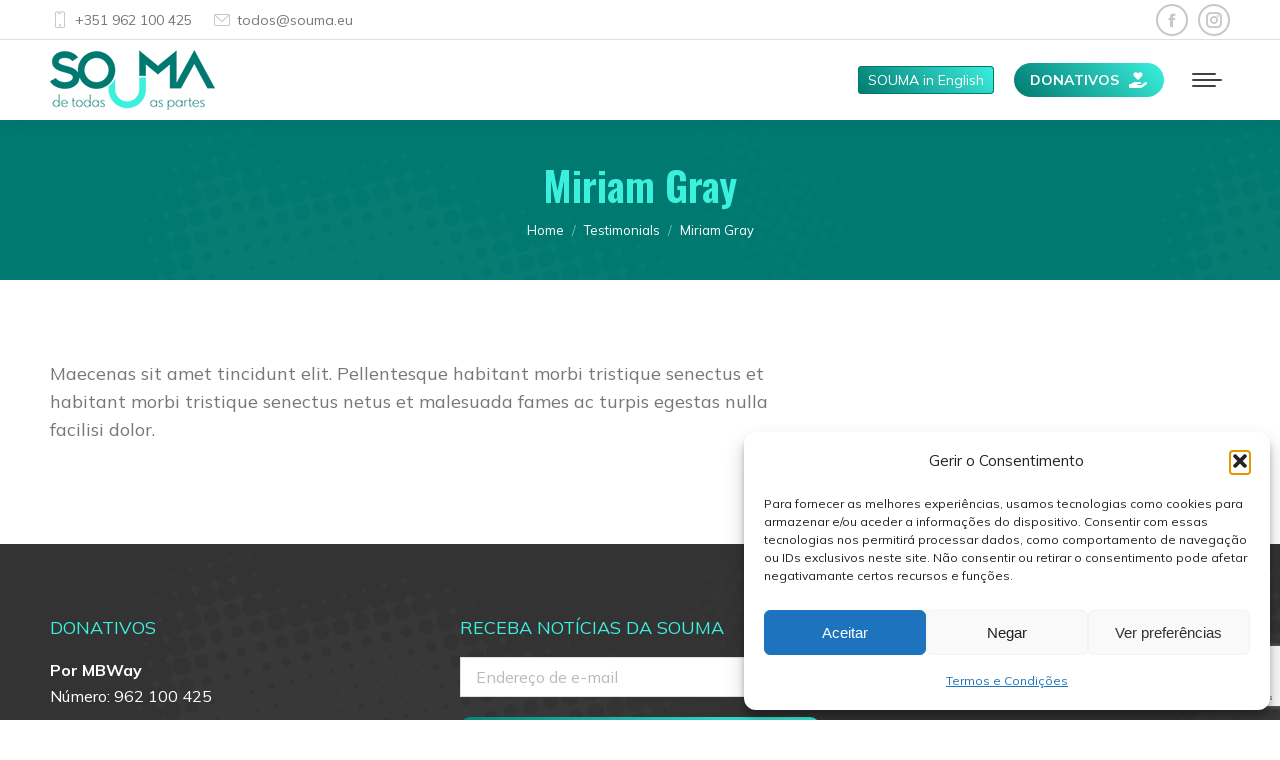

--- FILE ---
content_type: text/html; charset=UTF-8
request_url: https://souma.eu/dt_testimonials/miriam-gray/
body_size: 13910
content:
<!DOCTYPE html>
<!--[if !(IE 6) | !(IE 7) | !(IE 8)  ]><!-->
<html lang="pt-PT" class="no-js">
<!--<![endif]-->
<head>
	<meta charset="UTF-8" />
				<meta name="viewport" content="width=device-width, initial-scale=1, maximum-scale=1, user-scalable=0"/>
			<meta name="theme-color" content="#007970"/>	<link rel="profile" href="https://gmpg.org/xfn/11" />
	<meta name='robots' content='index, follow, max-image-preview:large, max-snippet:-1, max-video-preview:-1' />
	<style>img:is([sizes="auto" i], [sizes^="auto," i]) { contain-intrinsic-size: 3000px 1500px }</style>
	
	<!-- This site is optimized with the Yoast SEO plugin v25.2 - https://yoast.com/wordpress/plugins/seo/ -->
	<title>Miriam Gray - SOUMA - Sou uma de todas as partes</title>
	<link rel="canonical" href="https://souma.eu/dt_testimonials/miriam-gray/" />
	<meta property="og:locale" content="pt_PT" />
	<meta property="og:type" content="article" />
	<meta property="og:title" content="Miriam Gray - SOUMA - Sou uma de todas as partes" />
	<meta property="og:description" content="Maecenas sit amet tincidunt elit. Pellentesque habitant morbi tristique senectus habitant morbi tristique senectus et netus et malesuada fames ac turpis egestas nulla facilisi dolor." />
	<meta property="og:url" content="https://souma.eu/dt_testimonials/miriam-gray/" />
	<meta property="og:site_name" content="SOUMA - Sou uma de todas as partes" />
	<meta name="twitter:card" content="summary_large_image" />
	<script type="application/ld+json" class="yoast-schema-graph">{"@context":"https://schema.org","@graph":[{"@type":"WebPage","@id":"https://souma.eu/dt_testimonials/miriam-gray/","url":"https://souma.eu/dt_testimonials/miriam-gray/","name":"Miriam Gray - SOUMA - Sou uma de todas as partes","isPartOf":{"@id":"https://souma.eu/#website"},"datePublished":"2016-01-30T18:08:11+00:00","breadcrumb":{"@id":"https://souma.eu/dt_testimonials/miriam-gray/#breadcrumb"},"inLanguage":"pt-PT","potentialAction":[{"@type":"ReadAction","target":["https://souma.eu/dt_testimonials/miriam-gray/"]}]},{"@type":"BreadcrumbList","@id":"https://souma.eu/dt_testimonials/miriam-gray/#breadcrumb","itemListElement":[{"@type":"ListItem","position":1,"name":"Início","item":"https://souma.eu/"},{"@type":"ListItem","position":2,"name":"Testimonials","item":"https://souma.eu/dt_testimonials/"},{"@type":"ListItem","position":3,"name":"Miriam Gray"}]},{"@type":"WebSite","@id":"https://souma.eu/#website","url":"https://souma.eu/","name":"SOUMA - Sou uma de todas as partes","description":"SOUMA - Sou uma de todas as partes","potentialAction":[{"@type":"SearchAction","target":{"@type":"EntryPoint","urlTemplate":"https://souma.eu/?s={search_term_string}"},"query-input":{"@type":"PropertyValueSpecification","valueRequired":true,"valueName":"search_term_string"}}],"inLanguage":"pt-PT"}]}</script>
	<!-- / Yoast SEO plugin. -->


<link rel='dns-prefetch' href='//fonts.googleapis.com' />
<link rel="alternate" type="application/rss+xml" title="SOUMA - Sou uma de todas as partes &raquo; Feed" href="https://souma.eu/feed/" />
<link rel="alternate" type="application/rss+xml" title="SOUMA - Sou uma de todas as partes &raquo; Feed de comentários" href="https://souma.eu/comments/feed/" />
<script>
window._wpemojiSettings = {"baseUrl":"https:\/\/s.w.org\/images\/core\/emoji\/16.0.1\/72x72\/","ext":".png","svgUrl":"https:\/\/s.w.org\/images\/core\/emoji\/16.0.1\/svg\/","svgExt":".svg","source":{"concatemoji":"https:\/\/souma.eu\/wp-includes\/js\/wp-emoji-release.min.js?ver=6.8.3"}};
/*! This file is auto-generated */
!function(s,n){var o,i,e;function c(e){try{var t={supportTests:e,timestamp:(new Date).valueOf()};sessionStorage.setItem(o,JSON.stringify(t))}catch(e){}}function p(e,t,n){e.clearRect(0,0,e.canvas.width,e.canvas.height),e.fillText(t,0,0);var t=new Uint32Array(e.getImageData(0,0,e.canvas.width,e.canvas.height).data),a=(e.clearRect(0,0,e.canvas.width,e.canvas.height),e.fillText(n,0,0),new Uint32Array(e.getImageData(0,0,e.canvas.width,e.canvas.height).data));return t.every(function(e,t){return e===a[t]})}function u(e,t){e.clearRect(0,0,e.canvas.width,e.canvas.height),e.fillText(t,0,0);for(var n=e.getImageData(16,16,1,1),a=0;a<n.data.length;a++)if(0!==n.data[a])return!1;return!0}function f(e,t,n,a){switch(t){case"flag":return n(e,"\ud83c\udff3\ufe0f\u200d\u26a7\ufe0f","\ud83c\udff3\ufe0f\u200b\u26a7\ufe0f")?!1:!n(e,"\ud83c\udde8\ud83c\uddf6","\ud83c\udde8\u200b\ud83c\uddf6")&&!n(e,"\ud83c\udff4\udb40\udc67\udb40\udc62\udb40\udc65\udb40\udc6e\udb40\udc67\udb40\udc7f","\ud83c\udff4\u200b\udb40\udc67\u200b\udb40\udc62\u200b\udb40\udc65\u200b\udb40\udc6e\u200b\udb40\udc67\u200b\udb40\udc7f");case"emoji":return!a(e,"\ud83e\udedf")}return!1}function g(e,t,n,a){var r="undefined"!=typeof WorkerGlobalScope&&self instanceof WorkerGlobalScope?new OffscreenCanvas(300,150):s.createElement("canvas"),o=r.getContext("2d",{willReadFrequently:!0}),i=(o.textBaseline="top",o.font="600 32px Arial",{});return e.forEach(function(e){i[e]=t(o,e,n,a)}),i}function t(e){var t=s.createElement("script");t.src=e,t.defer=!0,s.head.appendChild(t)}"undefined"!=typeof Promise&&(o="wpEmojiSettingsSupports",i=["flag","emoji"],n.supports={everything:!0,everythingExceptFlag:!0},e=new Promise(function(e){s.addEventListener("DOMContentLoaded",e,{once:!0})}),new Promise(function(t){var n=function(){try{var e=JSON.parse(sessionStorage.getItem(o));if("object"==typeof e&&"number"==typeof e.timestamp&&(new Date).valueOf()<e.timestamp+604800&&"object"==typeof e.supportTests)return e.supportTests}catch(e){}return null}();if(!n){if("undefined"!=typeof Worker&&"undefined"!=typeof OffscreenCanvas&&"undefined"!=typeof URL&&URL.createObjectURL&&"undefined"!=typeof Blob)try{var e="postMessage("+g.toString()+"("+[JSON.stringify(i),f.toString(),p.toString(),u.toString()].join(",")+"));",a=new Blob([e],{type:"text/javascript"}),r=new Worker(URL.createObjectURL(a),{name:"wpTestEmojiSupports"});return void(r.onmessage=function(e){c(n=e.data),r.terminate(),t(n)})}catch(e){}c(n=g(i,f,p,u))}t(n)}).then(function(e){for(var t in e)n.supports[t]=e[t],n.supports.everything=n.supports.everything&&n.supports[t],"flag"!==t&&(n.supports.everythingExceptFlag=n.supports.everythingExceptFlag&&n.supports[t]);n.supports.everythingExceptFlag=n.supports.everythingExceptFlag&&!n.supports.flag,n.DOMReady=!1,n.readyCallback=function(){n.DOMReady=!0}}).then(function(){return e}).then(function(){var e;n.supports.everything||(n.readyCallback(),(e=n.source||{}).concatemoji?t(e.concatemoji):e.wpemoji&&e.twemoji&&(t(e.twemoji),t(e.wpemoji)))}))}((window,document),window._wpemojiSettings);
</script>
<style id='wp-emoji-styles-inline-css'>

	img.wp-smiley, img.emoji {
		display: inline !important;
		border: none !important;
		box-shadow: none !important;
		height: 1em !important;
		width: 1em !important;
		margin: 0 0.07em !important;
		vertical-align: -0.1em !important;
		background: none !important;
		padding: 0 !important;
	}
</style>
<style id='classic-theme-styles-inline-css'>
/*! This file is auto-generated */
.wp-block-button__link{color:#fff;background-color:#32373c;border-radius:9999px;box-shadow:none;text-decoration:none;padding:calc(.667em + 2px) calc(1.333em + 2px);font-size:1.125em}.wp-block-file__button{background:#32373c;color:#fff;text-decoration:none}
</style>
<link rel='stylesheet' id='contact-form-7-css' href='https://souma.eu/wp-content/plugins/contact-form-7/includes/css/styles.css?ver=6.1.4' media='all' />
<link rel='stylesheet' id='cmplz-general-css' href='https://souma.eu/wp-content/plugins/complianz-gdpr/assets/css/cookieblocker.min.css?ver=1765947760' media='all' />
<link rel='stylesheet' id='the7-font-css' href='https://souma.eu/wp-content/themes/dt-the7/fonts/icomoon-the7-font/icomoon-the7-font.min.css?ver=14.0.1.1' media='all' />
<link rel='stylesheet' id='the7-awesome-fonts-css' href='https://souma.eu/wp-content/themes/dt-the7/fonts/FontAwesome/css/all.min.css?ver=14.0.1.1' media='all' />
<link rel='stylesheet' id='the7-Defaults-css' href='https://souma.eu/wp-content/uploads/smile_fonts/Defaults/Defaults.css?ver=6.8.3' media='all' />
<link rel='stylesheet' id='the7-fontello-css' href='https://souma.eu/wp-content/themes/dt-the7/fonts/fontello/css/fontello.min.css?ver=14.0.1.1' media='all' />
<link rel='stylesheet' id='dt-web-fonts-css' href='https://fonts.googleapis.com/css?family=Mulish:400,600,700%7CRoboto:400,600,700%7COswald:400,600,700%7CRaleway:400,600,700' media='all' />
<link rel='stylesheet' id='dt-main-css' href='https://souma.eu/wp-content/themes/dt-the7/css/main.min.css?ver=14.0.1.1' media='all' />
<style id='dt-main-inline-css'>
body #load {
  display: block;
  height: 100%;
  overflow: hidden;
  position: fixed;
  width: 100%;
  z-index: 9901;
  opacity: 1;
  visibility: visible;
  transition: all .35s ease-out;
}
.load-wrap {
  width: 100%;
  height: 100%;
  background-position: center center;
  background-repeat: no-repeat;
  text-align: center;
  display: -ms-flexbox;
  display: -ms-flex;
  display: flex;
  -ms-align-items: center;
  -ms-flex-align: center;
  align-items: center;
  -ms-flex-flow: column wrap;
  flex-flow: column wrap;
  -ms-flex-pack: center;
  -ms-justify-content: center;
  justify-content: center;
}
.load-wrap > svg {
  position: absolute;
  top: 50%;
  left: 50%;
  transform: translate(-50%,-50%);
}
#load {
  background: var(--the7-elementor-beautiful-loading-bg,transparent linear-gradient(155deg, #007970 0%, #3cf0de 100%));
  --the7-beautiful-spinner-color2: var(--the7-beautiful-spinner-color,#ffffff);
}

</style>
<link rel='stylesheet' id='the7-custom-scrollbar-css' href='https://souma.eu/wp-content/themes/dt-the7/lib/custom-scrollbar/custom-scrollbar.min.css?ver=14.0.1.1' media='all' />
<link rel='stylesheet' id='the7-wpbakery-css' href='https://souma.eu/wp-content/themes/dt-the7/css/wpbakery.min.css?ver=14.0.1.1' media='all' />
<link rel='stylesheet' id='the7-core-css' href='https://souma.eu/wp-content/plugins/dt-the7-core/assets/css/post-type.min.css?ver=2.7.12' media='all' />
<link rel='stylesheet' id='the7-css-vars-css' href='https://souma.eu/wp-content/uploads/the7-css/css-vars.css?ver=0dcb6a5d1ad0' media='all' />
<link rel='stylesheet' id='dt-custom-css' href='https://souma.eu/wp-content/uploads/the7-css/custom.css?ver=0dcb6a5d1ad0' media='all' />
<link rel='stylesheet' id='dt-media-css' href='https://souma.eu/wp-content/uploads/the7-css/media.css?ver=0dcb6a5d1ad0' media='all' />
<link rel='stylesheet' id='the7-mega-menu-css' href='https://souma.eu/wp-content/uploads/the7-css/mega-menu.css?ver=0dcb6a5d1ad0' media='all' />
<link rel='stylesheet' id='the7-elements-albums-portfolio-css' href='https://souma.eu/wp-content/uploads/the7-css/the7-elements-albums-portfolio.css?ver=0dcb6a5d1ad0' media='all' />
<link rel='stylesheet' id='the7-elements-css' href='https://souma.eu/wp-content/uploads/the7-css/post-type-dynamic.css?ver=0dcb6a5d1ad0' media='all' />
<link rel='stylesheet' id='style-css' href='https://souma.eu/wp-content/themes/dt-the7/style.css?ver=14.0.1.1' media='all' />
<link rel='stylesheet' id='cp-animate-rotate-css' href='https://souma.eu/wp-content/plugins/convertplug/modules/assets/css/minified-animation/rotate.min.css?ver=3.6.2' media='all' />
<link rel='stylesheet' id='cp-animate-bounce-css' href='https://souma.eu/wp-content/plugins/convertplug/modules/assets/css/minified-animation/bounce.min.css?ver=3.6.2' media='all' />
<link rel='stylesheet' id='convert-plus-module-main-style-css' href='https://souma.eu/wp-content/plugins/convertplug/modules/assets/css/cp-module-main.css?ver=3.6.2' media='all' />
<link rel='stylesheet' id='convert-plus-modal-style-css' href='https://souma.eu/wp-content/plugins/convertplug/modules/modal/assets/css/modal.min.css?ver=3.6.2' media='all' />
<script src="https://souma.eu/wp-includes/js/jquery/jquery.min.js?ver=3.7.1" id="jquery-core-js"></script>
<script src="https://souma.eu/wp-includes/js/jquery/jquery-migrate.min.js?ver=3.4.1" id="jquery-migrate-js"></script>
<script id="dt-above-fold-js-extra">
var dtLocal = {"themeUrl":"https:\/\/souma.eu\/wp-content\/themes\/dt-the7","passText":"To view this protected post, enter the password below:","moreButtonText":{"loading":"Loading...","loadMore":"Load more"},"postID":"293","ajaxurl":"https:\/\/souma.eu\/wp-admin\/admin-ajax.php","REST":{"baseUrl":"https:\/\/souma.eu\/wp-json\/the7\/v1","endpoints":{"sendMail":"\/send-mail"}},"contactMessages":{"required":"One or more fields have an error. Please check and try again.","terms":"Please accept the privacy policy.","fillTheCaptchaError":"Please, fill the captcha."},"captchaSiteKey":"","ajaxNonce":"cd798c47e2","pageData":"","themeSettings":{"smoothScroll":"off","lazyLoading":false,"desktopHeader":{"height":190},"ToggleCaptionEnabled":"disabled","ToggleCaption":"Navigation","floatingHeader":{"showAfter":290,"showMenu":false,"height":80,"logo":{"showLogo":true,"html":"<img class=\" preload-me\" src=\"https:\/\/souma.eu\/wp-content\/uploads\/2021\/03\/logo_floating.png\" srcset=\"https:\/\/souma.eu\/wp-content\/uploads\/2021\/03\/logo_floating.png 165w, https:\/\/souma.eu\/wp-content\/uploads\/2021\/03\/logo_floating.png 165w\" width=\"165\" height=\"60\"   sizes=\"165px\" alt=\"SOUMA - Sou uma de todas as partes\" \/>","url":"https:\/\/souma.eu\/"}},"topLine":{"floatingTopLine":{"logo":{"showLogo":false,"html":""}}},"mobileHeader":{"firstSwitchPoint":1280,"secondSwitchPoint":778,"firstSwitchPointHeight":80,"secondSwitchPointHeight":80,"mobileToggleCaptionEnabled":"disabled","mobileToggleCaption":"Menu"},"stickyMobileHeaderFirstSwitch":{"logo":{"html":"<img class=\" preload-me\" src=\"https:\/\/souma.eu\/wp-content\/uploads\/2021\/03\/logo_floating.png\" srcset=\"https:\/\/souma.eu\/wp-content\/uploads\/2021\/03\/logo_floating.png 165w, https:\/\/souma.eu\/wp-content\/uploads\/2021\/03\/logo_floating.png 165w\" width=\"165\" height=\"60\"   sizes=\"165px\" alt=\"SOUMA - Sou uma de todas as partes\" \/>"}},"stickyMobileHeaderSecondSwitch":{"logo":{"html":"<img class=\" preload-me\" src=\"https:\/\/souma.eu\/wp-content\/uploads\/2021\/03\/logo_floating.png\" srcset=\"https:\/\/souma.eu\/wp-content\/uploads\/2021\/03\/logo_floating.png 165w, https:\/\/souma.eu\/wp-content\/uploads\/2021\/03\/logo_floating.png 165w\" width=\"165\" height=\"60\"   sizes=\"165px\" alt=\"SOUMA - Sou uma de todas as partes\" \/>"}},"sidebar":{"switchPoint":992},"boxedWidth":"1280px"},"VCMobileScreenWidth":"778"};
var dtShare = {"shareButtonText":{"facebook":"Share on Facebook","twitter":"Share on X","pinterest":"Pin it","linkedin":"Share on Linkedin","whatsapp":"Share on Whatsapp"},"overlayOpacity":"85"};
</script>
<script src="https://souma.eu/wp-content/themes/dt-the7/js/above-the-fold.min.js?ver=14.0.1.1" id="dt-above-fold-js"></script>
<script></script><link rel="https://api.w.org/" href="https://souma.eu/wp-json/" /><link rel="alternate" title="JSON" type="application/json" href="https://souma.eu/wp-json/wp/v2/dt_testimonials/293" /><link rel="EditURI" type="application/rsd+xml" title="RSD" href="https://souma.eu/xmlrpc.php?rsd" />
<meta name="generator" content="WordPress 6.8.3" />
<link rel='shortlink' href='https://souma.eu/?p=293' />
<link rel="alternate" title="oEmbed (JSON)" type="application/json+oembed" href="https://souma.eu/wp-json/oembed/1.0/embed?url=https%3A%2F%2Fsouma.eu%2Fdt_testimonials%2Fmiriam-gray%2F" />
<link rel="alternate" title="oEmbed (XML)" type="text/xml+oembed" href="https://souma.eu/wp-json/oembed/1.0/embed?url=https%3A%2F%2Fsouma.eu%2Fdt_testimonials%2Fmiriam-gray%2F&#038;format=xml" />
			<style>.cmplz-hidden {
					display: none !important;
				}</style><meta name="generator" content="Powered by WPBakery Page Builder - drag and drop page builder for WordPress."/>
<meta name="generator" content="Powered by Slider Revolution 6.7.38 - responsive, Mobile-Friendly Slider Plugin for WordPress with comfortable drag and drop interface." />
<script type="text/javascript" id="the7-loader-script">
document.addEventListener("DOMContentLoaded", function(event) {
	var load = document.getElementById("load");
	if(!load.classList.contains('loader-removed')){
		var removeLoading = setTimeout(function() {
			load.className += " loader-removed";
		}, 300);
	}
});
</script>
		<link rel="icon" href="https://souma.eu/wp-content/uploads/2021/03/favicon-16x16-1.png" type="image/png" sizes="16x16"/><link rel="icon" href="https://souma.eu/wp-content/uploads/2021/03/favicon-32x32-1.png" type="image/png" sizes="32x32"/><link rel="apple-touch-icon" href="https://souma.eu/wp-content/uploads/2021/03/apple-icon-60x60-1.png"><link rel="apple-touch-icon" sizes="76x76" href="https://souma.eu/wp-content/uploads/2021/03/apple-icon-76x76-1.png"><link rel="apple-touch-icon" sizes="120x120" href="https://souma.eu/wp-content/uploads/2021/03/apple-icon-120x120-1.png"><link rel="apple-touch-icon" sizes="152x152" href="https://souma.eu/wp-content/uploads/2021/03/apple-icon-152x152-1.png"><script>function setREVStartSize(e){
			//window.requestAnimationFrame(function() {
				window.RSIW = window.RSIW===undefined ? window.innerWidth : window.RSIW;
				window.RSIH = window.RSIH===undefined ? window.innerHeight : window.RSIH;
				try {
					var pw = document.getElementById(e.c).parentNode.offsetWidth,
						newh;
					pw = pw===0 || isNaN(pw) || (e.l=="fullwidth" || e.layout=="fullwidth") ? window.RSIW : pw;
					e.tabw = e.tabw===undefined ? 0 : parseInt(e.tabw);
					e.thumbw = e.thumbw===undefined ? 0 : parseInt(e.thumbw);
					e.tabh = e.tabh===undefined ? 0 : parseInt(e.tabh);
					e.thumbh = e.thumbh===undefined ? 0 : parseInt(e.thumbh);
					e.tabhide = e.tabhide===undefined ? 0 : parseInt(e.tabhide);
					e.thumbhide = e.thumbhide===undefined ? 0 : parseInt(e.thumbhide);
					e.mh = e.mh===undefined || e.mh=="" || e.mh==="auto" ? 0 : parseInt(e.mh,0);
					if(e.layout==="fullscreen" || e.l==="fullscreen")
						newh = Math.max(e.mh,window.RSIH);
					else{
						e.gw = Array.isArray(e.gw) ? e.gw : [e.gw];
						for (var i in e.rl) if (e.gw[i]===undefined || e.gw[i]===0) e.gw[i] = e.gw[i-1];
						e.gh = e.el===undefined || e.el==="" || (Array.isArray(e.el) && e.el.length==0)? e.gh : e.el;
						e.gh = Array.isArray(e.gh) ? e.gh : [e.gh];
						for (var i in e.rl) if (e.gh[i]===undefined || e.gh[i]===0) e.gh[i] = e.gh[i-1];
											
						var nl = new Array(e.rl.length),
							ix = 0,
							sl;
						e.tabw = e.tabhide>=pw ? 0 : e.tabw;
						e.thumbw = e.thumbhide>=pw ? 0 : e.thumbw;
						e.tabh = e.tabhide>=pw ? 0 : e.tabh;
						e.thumbh = e.thumbhide>=pw ? 0 : e.thumbh;
						for (var i in e.rl) nl[i] = e.rl[i]<window.RSIW ? 0 : e.rl[i];
						sl = nl[0];
						for (var i in nl) if (sl>nl[i] && nl[i]>0) { sl = nl[i]; ix=i;}
						var m = pw>(e.gw[ix]+e.tabw+e.thumbw) ? 1 : (pw-(e.tabw+e.thumbw)) / (e.gw[ix]);
						newh =  (e.gh[ix] * m) + (e.tabh + e.thumbh);
					}
					var el = document.getElementById(e.c);
					if (el!==null && el) el.style.height = newh+"px";
					el = document.getElementById(e.c+"_wrapper");
					if (el!==null && el) {
						el.style.height = newh+"px";
						el.style.display = "block";
					}
				} catch(e){
					console.log("Failure at Presize of Slider:" + e)
				}
			//});
		  };</script>
<noscript><style> .wpb_animate_when_almost_visible { opacity: 1; }</style></noscript><!-- Global site tag (gtag.js) - Google Analytics -->
<script async src="https://www.googletagmanager.com/gtag/js?id=G-KEHH7LPJGT"></script>
<script>
  window.dataLayer = window.dataLayer || [];
  function gtag(){dataLayer.push(arguments);}
  gtag('js', new Date());

  gtag('config', 'G-KEHH7LPJGT');
</script><style id='the7-custom-inline-css' type='text/css'>
/*Phone number color in contacts on mobile devices*/
.dt-phone *,
.dt-phone:hover *{
color: inherit;
}
</style>
</head>
<body id="the7-body" class="wp-singular dt_testimonials-template-default single single-dt_testimonials postid-293 wp-embed-responsive wp-theme-dt-the7 the7-core-ver-2.7.12 no-comments dt-responsive-on right-mobile-menu-close-icon ouside-menu-close-icon mobile-hamburger-close-bg-enable mobile-hamburger-close-bg-hover-enable  fade-small-mobile-menu-close-icon fade-small-menu-close-icon accent-gradient srcset-enabled btn-flat custom-btn-color custom-btn-hover-color sticky-mobile-header top-header first-switch-logo-left first-switch-menu-right second-switch-logo-left second-switch-menu-right right-mobile-menu layzr-loading-on no-avatars inline-message-style the7-ver-14.0.1.1 dt-fa-compatibility wpb-js-composer js-comp-ver-8.0 vc_responsive">
<!-- The7 14.0.1.1 -->
<div id="load" class="ring-loader">
	<div class="load-wrap">
<style type="text/css">
    .the7-spinner {
        width: 72px;
        height: 72px;
        position: relative;
    }
    .the7-spinner > div {
        border-radius: 50%;
        width: 9px;
        left: 0;
        box-sizing: border-box;
        display: block;
        position: absolute;
        border: 9px solid #fff;
        width: 72px;
        height: 72px;
    }
    .the7-spinner-ring-bg{
        opacity: 0.25;
    }
    div.the7-spinner-ring {
        animation: spinner-animation 0.8s cubic-bezier(1, 1, 1, 1) infinite;
        border-color:var(--the7-beautiful-spinner-color2) transparent transparent transparent;
    }

    @keyframes spinner-animation{
        from{
            transform: rotate(0deg);
        }
        to {
            transform: rotate(360deg);
        }
    }
</style>

<div class="the7-spinner">
    <div class="the7-spinner-ring-bg"></div>
    <div class="the7-spinner-ring"></div>
</div></div>
</div>
<div id="page" >
	<a class="skip-link screen-reader-text" href="#content">Skip to content</a>

<div class="masthead classic-header justify widgets full-height dividers shadow-mobile-header-decoration x-move-mobile-icon dt-parent-menu-clickable show-sub-menu-on-hover show-device-logo show-mobile-logo" >

	<div class="top-bar full-width-line top-bar-empty top-bar-line-hide">
	<div class="top-bar-bg" ></div>
	<div class="mini-widgets left-widgets"></div><div class="mini-widgets right-widgets"></div></div>

	<header class="header-bar" role="banner">

		<div class="branding">
	<div id="site-title" class="assistive-text">SOUMA &#8211; Sou uma de todas as partes</div>
	<div id="site-description" class="assistive-text">SOUMA &#8211; Sou uma de todas as partes</div>
	<a class="" href="https://souma.eu/"><img class=" preload-me" src="https://souma.eu/wp-content/uploads/2021/03/logo_default.png" srcset="https://souma.eu/wp-content/uploads/2021/03/logo_default.png 250w, https://souma.eu/wp-content/uploads/2021/03/logo_default.png 250w" width="250" height="91"   sizes="250px" alt="SOUMA - Sou uma de todas as partes" /><img class="mobile-logo preload-me" src="https://souma.eu/wp-content/uploads/2021/03/logo_floating.png" srcset="https://souma.eu/wp-content/uploads/2021/03/logo_floating.png 165w, https://souma.eu/wp-content/uploads/2021/03/logo_floating.png 165w" width="165" height="60"   sizes="165px" alt="SOUMA - Sou uma de todas as partes" /></a><div class="mini-widgets"></div><div class="mini-widgets"><a href="tel:00351962100425" class="mini-contacts phone show-on-desktop in-top-bar-left in-top-bar"><i class="fa-fw icomoon-the7-font-the7-phone-03"></i>+351 962 100 425</a><a href="mailto:todos@souma.eu" class="mini-contacts address show-on-desktop in-top-bar-left in-top-bar"><i class="fa-fw icomoon-the7-font-the7-mail-03"></i>todos@souma.eu</a><div class="soc-ico show-on-desktop in-top-bar-right in-menu-second-switch disabled-bg custom-border border-on hover-accent-bg hover-disabled-border  hover-border-off"><a title="Facebook page opens in new window" href="https://www.facebook.com/soumadaspartes/" target="_blank" class="facebook"><span class="soc-font-icon"></span><span class="screen-reader-text">Facebook page opens in new window</span></a><a title="Instagram page opens in new window" href="https://www.instagram.com/souma.detodasaspartes/" target="_blank" class="instagram"><span class="soc-font-icon"></span><span class="screen-reader-text">Instagram page opens in new window</span></a></div><a href="https://souma.eu/wp-content/uploads/2025/02/souma_presentation_en.pdf" class="microwidget-btn mini-button header-elements-button-2 show-on-desktop near-logo-first-switch in-menu-second-switch microwidget-btn-bg-on microwidget-btn-hover-bg-on border-on hover-border-on btn-icon-align-right" target="_blank"><span>SOUMA in English</span></a></div></div>

		<nav class="navigation">

			<ul id="primary-menu" class="main-nav underline-decoration upwards-line level-arrows-on"><li class="menu-item menu-item-type-post_type menu-item-object-page menu-item-2067 first depth-0"><a href='https://souma.eu/home/' data-level='1'><span class="menu-item-text"><span class="menu-text">Home</span></span></a></li> <li class="menu-item menu-item-type-custom menu-item-object-custom menu-item-has-children menu-item-3115 has-children depth-0"><a href='#' data-level='1' aria-haspopup='true' aria-expanded='false'><span class="menu-item-text"><span class="menu-text">A Associação</span></span></a><ul class="sub-nav gradient-hover level-arrows-on" role="group"><li class="menu-item menu-item-type-post_type menu-item-object-page menu-item-2306 first depth-1"><a href='https://souma.eu/a-associacao/quem-somos/' data-level='2'><span class="menu-item-text"><span class="menu-text">Quem Somos</span></span></a></li> <li class="menu-item menu-item-type-post_type menu-item-object-page menu-item-3131 depth-1"><a href='https://souma.eu/a-associacao/missao-visao-e-valores/' data-level='2'><span class="menu-item-text"><span class="menu-text">Missão, Visão e Valores</span></span></a></li> <li class="menu-item menu-item-type-post_type menu-item-object-page menu-item-3141 depth-1"><a href='https://souma.eu/a-associacao/os-nossos-objetivos/' data-level='2'><span class="menu-item-text"><span class="menu-text">Os Nossos Objetivos</span></span></a></li> <li class="menu-item menu-item-type-post_type menu-item-object-page menu-item-3182 depth-1"><a href='https://souma.eu/a-associacao/a-nossa-historia/' data-level='2'><span class="menu-item-text"><span class="menu-text">A Nossa História</span></span></a></li> <li class="menu-item menu-item-type-post_type menu-item-object-page menu-item-3114 depth-1"><a href='https://souma.eu/a-associacao/relatorios-contas-e-documentos/' data-level='2'><span class="menu-item-text"><span class="menu-text">Relatórios &#038; Contas e Documentos</span></span></a></li> </ul></li> <li class="menu-item menu-item-type-custom menu-item-object-custom menu-item-has-children menu-item-3128 has-children depth-0"><a href='#' data-level='1' aria-haspopup='true' aria-expanded='false'><span class="menu-item-text"><span class="menu-text">A Nossa Atuação</span></span></a><ul class="sub-nav gradient-hover level-arrows-on" role="group"><li class="menu-item menu-item-type-post_type menu-item-object-page menu-item-3120 first depth-1"><a href='https://souma.eu/a-nossa-atuacao/o-que-fazemos/' data-level='2'><span class="menu-item-text"><span class="menu-text">O que Fazemos</span></span></a></li> <li class="menu-item menu-item-type-post_type menu-item-object-page menu-item-2450 depth-1"><a href='https://souma.eu/a-nossa-atuacao/souma-ateliers/' data-level='2'><span class="menu-item-text"><span class="menu-text">Souma Ateliers</span></span></a></li> <li class="menu-item menu-item-type-post_type menu-item-object-page menu-item-3219 depth-1"><a href='https://souma.eu/a-nossa-atuacao/mercearia-social-online-ana-rita/' data-level='2'><span class="menu-item-text"><span class="menu-text">Mercearia Social Online – Ana Rita</span></span></a></li> <li class="menu-item menu-item-type-post_type menu-item-object-page menu-item-3224 depth-1"><a href='https://souma.eu/a-nossa-atuacao/souma-e-segue/' data-level='2'><span class="menu-item-text"><span class="menu-text">SOUMA e Segue</span></span></a></li> <li class="menu-item menu-item-type-post_type menu-item-object-page menu-item-3227 depth-1"><a href='https://souma.eu/a-nossa-atuacao/soumapessoa-gabinete-psicologia-clinica/' data-level='2'><span class="menu-item-text"><span class="menu-text">SOUMA Pessoa – Gabinete Psicologia Clínica</span></span></a></li> <li class="menu-item menu-item-type-post_type menu-item-object-page menu-item-3231 depth-1"><a href='https://souma.eu/a-nossa-atuacao/soumafamilia/' data-level='2'><span class="menu-item-text"><span class="menu-text">SOUMA Família</span></span></a></li> <li class="menu-item menu-item-type-post_type menu-item-object-page menu-item-3237 depth-1"><a href='https://souma.eu/a-nossa-atuacao/souma-companhia/' data-level='2'><span class="menu-item-text"><span class="menu-text">SOUMA Companhia</span></span></a></li> <li class="menu-item menu-item-type-post_type menu-item-object-page menu-item-3236 depth-1"><a href='https://souma.eu/a-nossa-atuacao/souma-impacto-social/' data-level='2'><span class="menu-item-text"><span class="menu-text">SOUMA Impacto Social</span></span></a></li> </ul></li> <li class="menu-item menu-item-type-post_type menu-item-object-page menu-item-2550 depth-0"><a href='https://souma.eu/como-ajudar/' data-level='1'><span class="menu-item-text"><span class="menu-text">Como Ajudar</span></span></a></li> <li class="menu-item menu-item-type-post_type menu-item-object-page menu-item-2305 depth-0"><a href='https://souma.eu/parceiros/' data-level='1'><span class="menu-item-text"><span class="menu-text">Os Nossos Parceiros</span></span></a></li> <li class="menu-item menu-item-type-post_type menu-item-object-page menu-item-2370 depth-0"><a href='https://souma.eu/testemunhos/' data-level='1'><span class="menu-item-text"><span class="menu-text">Testemunhos</span></span></a></li> <li class="menu-item menu-item-type-post_type menu-item-object-page menu-item-2316 last depth-0"><a href='https://souma.eu/contactos/' data-level='1'><span class="menu-item-text"><span class="menu-text">Contactos</span></span></a></li> </ul>
			<div class="mini-widgets"><a href="https://forms.easypay.pt/Amigos-da-Estrela" class="microwidget-btn mini-button header-elements-button-1 show-on-desktop near-logo-first-switch in-menu-second-switch microwidget-btn-bg-on microwidget-btn-hover-bg-on border-off hover-border-off btn-icon-align-right" target="_blank"><span>DONATIVOS</span><i class="fas fa-hand-holding-heart"></i></a></div>
		</nav>

	</header>

</div>
<div role="navigation" aria-label="Main Menu" class="dt-mobile-header ">
	<div class="dt-close-mobile-menu-icon" aria-label="Close" role="button" tabindex="0"><div class="close-line-wrap"><span class="close-line"></span><span class="close-line"></span><span class="close-line"></span></div></div>	<ul id="mobile-menu" class="mobile-main-nav">
		<li class="menu-item menu-item-type-post_type menu-item-object-page menu-item-2067 first depth-0"><a href='https://souma.eu/home/' data-level='1'><span class="menu-item-text"><span class="menu-text">Home</span></span></a></li> <li class="menu-item menu-item-type-custom menu-item-object-custom menu-item-has-children menu-item-3115 has-children depth-0"><a href='#' data-level='1' aria-haspopup='true' aria-expanded='false'><span class="menu-item-text"><span class="menu-text">A Associação</span></span></a><ul class="sub-nav gradient-hover level-arrows-on" role="group"><li class="menu-item menu-item-type-post_type menu-item-object-page menu-item-2306 first depth-1"><a href='https://souma.eu/a-associacao/quem-somos/' data-level='2'><span class="menu-item-text"><span class="menu-text">Quem Somos</span></span></a></li> <li class="menu-item menu-item-type-post_type menu-item-object-page menu-item-3131 depth-1"><a href='https://souma.eu/a-associacao/missao-visao-e-valores/' data-level='2'><span class="menu-item-text"><span class="menu-text">Missão, Visão e Valores</span></span></a></li> <li class="menu-item menu-item-type-post_type menu-item-object-page menu-item-3141 depth-1"><a href='https://souma.eu/a-associacao/os-nossos-objetivos/' data-level='2'><span class="menu-item-text"><span class="menu-text">Os Nossos Objetivos</span></span></a></li> <li class="menu-item menu-item-type-post_type menu-item-object-page menu-item-3182 depth-1"><a href='https://souma.eu/a-associacao/a-nossa-historia/' data-level='2'><span class="menu-item-text"><span class="menu-text">A Nossa História</span></span></a></li> <li class="menu-item menu-item-type-post_type menu-item-object-page menu-item-3114 depth-1"><a href='https://souma.eu/a-associacao/relatorios-contas-e-documentos/' data-level='2'><span class="menu-item-text"><span class="menu-text">Relatórios &#038; Contas e Documentos</span></span></a></li> </ul></li> <li class="menu-item menu-item-type-custom menu-item-object-custom menu-item-has-children menu-item-3128 has-children depth-0"><a href='#' data-level='1' aria-haspopup='true' aria-expanded='false'><span class="menu-item-text"><span class="menu-text">A Nossa Atuação</span></span></a><ul class="sub-nav gradient-hover level-arrows-on" role="group"><li class="menu-item menu-item-type-post_type menu-item-object-page menu-item-3120 first depth-1"><a href='https://souma.eu/a-nossa-atuacao/o-que-fazemos/' data-level='2'><span class="menu-item-text"><span class="menu-text">O que Fazemos</span></span></a></li> <li class="menu-item menu-item-type-post_type menu-item-object-page menu-item-2450 depth-1"><a href='https://souma.eu/a-nossa-atuacao/souma-ateliers/' data-level='2'><span class="menu-item-text"><span class="menu-text">Souma Ateliers</span></span></a></li> <li class="menu-item menu-item-type-post_type menu-item-object-page menu-item-3219 depth-1"><a href='https://souma.eu/a-nossa-atuacao/mercearia-social-online-ana-rita/' data-level='2'><span class="menu-item-text"><span class="menu-text">Mercearia Social Online – Ana Rita</span></span></a></li> <li class="menu-item menu-item-type-post_type menu-item-object-page menu-item-3224 depth-1"><a href='https://souma.eu/a-nossa-atuacao/souma-e-segue/' data-level='2'><span class="menu-item-text"><span class="menu-text">SOUMA e Segue</span></span></a></li> <li class="menu-item menu-item-type-post_type menu-item-object-page menu-item-3227 depth-1"><a href='https://souma.eu/a-nossa-atuacao/soumapessoa-gabinete-psicologia-clinica/' data-level='2'><span class="menu-item-text"><span class="menu-text">SOUMA Pessoa – Gabinete Psicologia Clínica</span></span></a></li> <li class="menu-item menu-item-type-post_type menu-item-object-page menu-item-3231 depth-1"><a href='https://souma.eu/a-nossa-atuacao/soumafamilia/' data-level='2'><span class="menu-item-text"><span class="menu-text">SOUMA Família</span></span></a></li> <li class="menu-item menu-item-type-post_type menu-item-object-page menu-item-3237 depth-1"><a href='https://souma.eu/a-nossa-atuacao/souma-companhia/' data-level='2'><span class="menu-item-text"><span class="menu-text">SOUMA Companhia</span></span></a></li> <li class="menu-item menu-item-type-post_type menu-item-object-page menu-item-3236 depth-1"><a href='https://souma.eu/a-nossa-atuacao/souma-impacto-social/' data-level='2'><span class="menu-item-text"><span class="menu-text">SOUMA Impacto Social</span></span></a></li> </ul></li> <li class="menu-item menu-item-type-post_type menu-item-object-page menu-item-2550 depth-0"><a href='https://souma.eu/como-ajudar/' data-level='1'><span class="menu-item-text"><span class="menu-text">Como Ajudar</span></span></a></li> <li class="menu-item menu-item-type-post_type menu-item-object-page menu-item-2305 depth-0"><a href='https://souma.eu/parceiros/' data-level='1'><span class="menu-item-text"><span class="menu-text">Os Nossos Parceiros</span></span></a></li> <li class="menu-item menu-item-type-post_type menu-item-object-page menu-item-2370 depth-0"><a href='https://souma.eu/testemunhos/' data-level='1'><span class="menu-item-text"><span class="menu-text">Testemunhos</span></span></a></li> <li class="menu-item menu-item-type-post_type menu-item-object-page menu-item-2316 last depth-0"><a href='https://souma.eu/contactos/' data-level='1'><span class="menu-item-text"><span class="menu-text">Contactos</span></span></a></li> 	</ul>
	<div class='mobile-mini-widgets-in-menu'></div>
</div>


		<div class="page-title title-center solid-bg page-title-responsive-enabled bg-img-enabled">
			<div class="wf-wrap">

				<div class="page-title-head hgroup"><h1 class="entry-title">Miriam Gray</h1></div><div class="page-title-breadcrumbs"><div class="assistive-text">You are here:</div><ol class="breadcrumbs text-small" itemscope itemtype="https://schema.org/BreadcrumbList"><li itemprop="itemListElement" itemscope itemtype="https://schema.org/ListItem"><a itemprop="item" href="https://souma.eu/" title="Home"><span itemprop="name">Home</span></a><meta itemprop="position" content="1" /></li><li itemprop="itemListElement" itemscope itemtype="https://schema.org/ListItem"><a itemprop="item" href="https://souma.eu/dt_testimonials/" title="Testimonials"><span itemprop="name">Testimonials</span></a><meta itemprop="position" content="2" /></li><li class="current" itemprop="itemListElement" itemscope itemtype="https://schema.org/ListItem"><span itemprop="name">Miriam Gray</span><meta itemprop="position" content="3" /></li></ol></div>			</div>
		</div>

		

<div id="main" class="sidebar-right sidebar-divider-off">

	
	<div class="main-gradient"></div>
	<div class="wf-wrap">
	<div class="wf-container-main">

	

			<div id="content" class="content" role="main">

				
<article id="post-293" class="post-293 dt_testimonials type-dt_testimonials status-publish description-off">

	<p>Maecenas sit amet tincidunt elit. Pellentesque habitant morbi tristique senectus et habitant morbi tristique senectus netus et malesuada fames ac turpis egestas nulla facilisi dolor.</p>
<span class="cp-load-after-post"></span>
</article>

			</div><!-- #content -->

			
			</div><!-- .wf-container -->
		</div><!-- .wf-wrap -->

	
	</div><!-- #main -->

	


	<!-- !Footer -->
	<footer id="footer" class="footer solid-bg"  role="contentinfo">

		
			<div class="wf-wrap">
				<div class="wf-container-footer">
					<div class="wf-container">
						<section id="custom_html-2" class="widget_text widget widget_custom_html wf-cell wf-1-3"><div class="widget-title">DONATIVOS</div><div class="textwidget custom-html-widget"><strong>Por MBWay</strong><br />
Número:  962 100 425
<br /><br />
<strong>Por Transferência Bancária</strong><br />
IBAN:  PT50 0010 0000 55653890001 16
<br /><br />
<strong>Através de Paypal</strong>
<br /><br />
<div style="width:150px;">
<form action="https://www.paypal.com/donate" method="post" target="_blank">
<input type="hidden" name="hosted_button_id" value="RKJWXG28RTXFA" />
<input type="image" src="https://www.paypalobjects.com/pt_PT/PT/i/btn/btn_donateCC_LG.gif" border="0" name="submit" title="PayPal - The safer, easier way to pay online!" alt="Donate with PayPal button" />
<img alt="" border="0" src="https://www.paypal.com/pt_PT/i/scr/pixel.gif" width="1" height="1" />
</form>
</div>
<strong>Donativo Pontual ou seja Amigo da SOUMA</strong>
<br />
<a href="https://forms.easypay.pt/Amigos-da-Estrela" target="_blank"><img src="https://souma.eu/wp-content/uploads/2021/03/footer_btn_sabermais.png" alt="saber +" style="margin-top:20px;"></a></div></section><section id="custom_html-3" class="widget_text widget widget_custom_html wf-cell wf-1-3"><div class="widget-title">RECEBA NOTÍCIAS DA SOUMA</div><div class="textwidget custom-html-widget"><script>(function() {
	window.mc4wp = window.mc4wp || {
		listeners: [],
		forms: {
			on: function(evt, cb) {
				window.mc4wp.listeners.push(
					{
						event   : evt,
						callback: cb
					}
				);
			}
		}
	}
})();
</script><!-- Mailchimp for WordPress v4.10.9 - https://wordpress.org/plugins/mailchimp-for-wp/ --><form id="mc4wp-form-1" class="mc4wp-form mc4wp-form-2146" method="post" data-id="2146" data-name="subscrição news" ><div class="mc4wp-form-fields"><p>
	<label><input type="email" name="EMAIL" placeholder="Endereço de e-mail" required /></label>
</p>

<p>
	<input type="submit" value="Subscrever" />
</p></div><label style="display: none !important;">Deixe este campo vazio se for humano: <input type="text" name="_mc4wp_honeypot" value="" tabindex="-1" autocomplete="off" /></label><input type="hidden" name="_mc4wp_timestamp" value="1767079444" /><input type="hidden" name="_mc4wp_form_id" value="2146" /><input type="hidden" name="_mc4wp_form_element_id" value="mc4wp-form-1" /><div class="mc4wp-response"></div></form><!-- / Mailchimp for WordPress Plugin --></div></section><section id="custom_html-4" class="widget_text widget widget_custom_html wf-cell wf-1-3"><div class="widget-title">LINKS ÚTEIS</div><div class="textwidget custom-html-widget"><a href="/termos-e-condicoes/">Termos e Condições</a></div></section>					</div><!-- .wf-container -->
				</div><!-- .wf-container-footer -->
			</div><!-- .wf-wrap -->

			
<!-- !Bottom-bar -->
<div id="bottom-bar" class="solid-bg logo-left">
    <div class="wf-wrap">
        <div class="wf-container-bottom">

			
                <div class="wf-float-left">

					©2025 by SOUMA - de todas as partes.
                </div>

			
            <div class="wf-float-right">

				<div class="bottom-text-block"><p><a href="https://ibear.pt" target="_blank"><img src="https://ibear.pt/assinatura_ibear_white.webp" width="51px" height="auto"></a></p>
</div>
            </div>

        </div><!-- .wf-container-bottom -->
    </div><!-- .wf-wrap -->
</div><!-- #bottom-bar -->
	</footer><!-- #footer -->

<a href="#" class="scroll-top"><svg version="1.1" xmlns="http://www.w3.org/2000/svg" xmlns:xlink="http://www.w3.org/1999/xlink" x="0px" y="0px"
	 viewBox="0 0 16 16" style="enable-background:new 0 0 16 16;" xml:space="preserve">
<path d="M11.7,6.3l-3-3C8.5,3.1,8.3,3,8,3c0,0,0,0,0,0C7.7,3,7.5,3.1,7.3,3.3l-3,3c-0.4,0.4-0.4,1,0,1.4c0.4,0.4,1,0.4,1.4,0L7,6.4
	V12c0,0.6,0.4,1,1,1s1-0.4,1-1V6.4l1.3,1.3c0.4,0.4,1,0.4,1.4,0C11.9,7.5,12,7.3,12,7S11.9,6.5,11.7,6.3z"/>
</svg><span class="screen-reader-text">Go to Top</span></a>

</div><!-- #page -->


		<script>
			window.RS_MODULES = window.RS_MODULES || {};
			window.RS_MODULES.modules = window.RS_MODULES.modules || {};
			window.RS_MODULES.waiting = window.RS_MODULES.waiting || [];
			window.RS_MODULES.defered = true;
			window.RS_MODULES.moduleWaiting = window.RS_MODULES.moduleWaiting || {};
			window.RS_MODULES.type = 'compiled';
		</script>
		<script type="speculationrules">
{"prefetch":[{"source":"document","where":{"and":[{"href_matches":"\/*"},{"not":{"href_matches":["\/wp-*.php","\/wp-admin\/*","\/wp-content\/uploads\/*","\/wp-content\/*","\/wp-content\/plugins\/*","\/wp-content\/themes\/dt-the7\/*","\/*\\?(.+)"]}},{"not":{"selector_matches":"a[rel~=\"nofollow\"]"}},{"not":{"selector_matches":".no-prefetch, .no-prefetch a"}}]},"eagerness":"conservative"}]}
</script>
<script>(function() {function maybePrefixUrlField () {
  const value = this.value.trim()
  if (value !== '' && value.indexOf('http') !== 0) {
    this.value = 'http://' + value
  }
}

const urlFields = document.querySelectorAll('.mc4wp-form input[type="url"]')
for (let j = 0; j < urlFields.length; j++) {
  urlFields[j].addEventListener('blur', maybePrefixUrlField)
}
})();</script>
<!-- Consent Management powered by Complianz | GDPR/CCPA Cookie Consent https://wordpress.org/plugins/complianz-gdpr -->
<div id="cmplz-cookiebanner-container"><div class="cmplz-cookiebanner cmplz-hidden banner-1 banner-a optin cmplz-bottom-right cmplz-categories-type-view-preferences" aria-modal="true" data-nosnippet="true" role="dialog" aria-live="polite" aria-labelledby="cmplz-header-1-optin" aria-describedby="cmplz-message-1-optin">
	<div class="cmplz-header">
		<div class="cmplz-logo"></div>
		<div class="cmplz-title" id="cmplz-header-1-optin">Gerir o Consentimento</div>
		<div class="cmplz-close" tabindex="0" role="button" aria-label="Fechar janela">
			<svg aria-hidden="true" focusable="false" data-prefix="fas" data-icon="times" class="svg-inline--fa fa-times fa-w-11" role="img" xmlns="http://www.w3.org/2000/svg" viewBox="0 0 352 512"><path fill="currentColor" d="M242.72 256l100.07-100.07c12.28-12.28 12.28-32.19 0-44.48l-22.24-22.24c-12.28-12.28-32.19-12.28-44.48 0L176 189.28 75.93 89.21c-12.28-12.28-32.19-12.28-44.48 0L9.21 111.45c-12.28 12.28-12.28 32.19 0 44.48L109.28 256 9.21 356.07c-12.28 12.28-12.28 32.19 0 44.48l22.24 22.24c12.28 12.28 32.2 12.28 44.48 0L176 322.72l100.07 100.07c12.28 12.28 32.2 12.28 44.48 0l22.24-22.24c12.28-12.28 12.28-32.19 0-44.48L242.72 256z"></path></svg>
		</div>
	</div>

	<div class="cmplz-divider cmplz-divider-header"></div>
	<div class="cmplz-body">
		<div class="cmplz-message" id="cmplz-message-1-optin">Para fornecer as melhores experiências, usamos tecnologias como cookies para armazenar e/ou aceder a informações do dispositivo. Consentir com essas tecnologias nos permitirá processar dados, como comportamento de navegação ou IDs exclusivos neste site. Não consentir ou retirar o consentimento pode afetar negativamante certos recursos e funções.</div>
		<!-- categories start -->
		<div class="cmplz-categories">
			<details class="cmplz-category cmplz-functional" >
				<summary>
						<span class="cmplz-category-header">
							<span class="cmplz-category-title">Funcional</span>
							<span class='cmplz-always-active'>
								<span class="cmplz-banner-checkbox">
									<input type="checkbox"
										   id="cmplz-functional-optin"
										   data-category="cmplz_functional"
										   class="cmplz-consent-checkbox cmplz-functional"
										   size="40"
										   value="1"/>
									<label class="cmplz-label" for="cmplz-functional-optin"><span class="screen-reader-text">Funcional</span></label>
								</span>
								Sempre ativo							</span>
							<span class="cmplz-icon cmplz-open">
								<svg xmlns="http://www.w3.org/2000/svg" viewBox="0 0 448 512"  height="18" ><path d="M224 416c-8.188 0-16.38-3.125-22.62-9.375l-192-192c-12.5-12.5-12.5-32.75 0-45.25s32.75-12.5 45.25 0L224 338.8l169.4-169.4c12.5-12.5 32.75-12.5 45.25 0s12.5 32.75 0 45.25l-192 192C240.4 412.9 232.2 416 224 416z"/></svg>
							</span>
						</span>
				</summary>
				<div class="cmplz-description">
					<span class="cmplz-description-functional">O armazenamento ou acesso técnico é estritamente necessário para o fim legítimo de permitir a utilização de um determinado serviço expressamente solicitado pelo assinante ou utilizador, ou para o fim exclusivo de efetuar a transmissão de uma comunicação numa rede de comunicações eletrónicas.</span>
				</div>
			</details>

			<details class="cmplz-category cmplz-preferences" >
				<summary>
						<span class="cmplz-category-header">
							<span class="cmplz-category-title">Preferências</span>
							<span class="cmplz-banner-checkbox">
								<input type="checkbox"
									   id="cmplz-preferences-optin"
									   data-category="cmplz_preferences"
									   class="cmplz-consent-checkbox cmplz-preferences"
									   size="40"
									   value="1"/>
								<label class="cmplz-label" for="cmplz-preferences-optin"><span class="screen-reader-text">Preferências</span></label>
							</span>
							<span class="cmplz-icon cmplz-open">
								<svg xmlns="http://www.w3.org/2000/svg" viewBox="0 0 448 512"  height="18" ><path d="M224 416c-8.188 0-16.38-3.125-22.62-9.375l-192-192c-12.5-12.5-12.5-32.75 0-45.25s32.75-12.5 45.25 0L224 338.8l169.4-169.4c12.5-12.5 32.75-12.5 45.25 0s12.5 32.75 0 45.25l-192 192C240.4 412.9 232.2 416 224 416z"/></svg>
							</span>
						</span>
				</summary>
				<div class="cmplz-description">
					<span class="cmplz-description-preferences">O armazenamento ou acesso técnico é necessário para o propósito legítimo de armazenamento de preferências não solicitadas pelo assinante ou utilizador.</span>
				</div>
			</details>

			<details class="cmplz-category cmplz-statistics" >
				<summary>
						<span class="cmplz-category-header">
							<span class="cmplz-category-title">Estatísticas</span>
							<span class="cmplz-banner-checkbox">
								<input type="checkbox"
									   id="cmplz-statistics-optin"
									   data-category="cmplz_statistics"
									   class="cmplz-consent-checkbox cmplz-statistics"
									   size="40"
									   value="1"/>
								<label class="cmplz-label" for="cmplz-statistics-optin"><span class="screen-reader-text">Estatísticas</span></label>
							</span>
							<span class="cmplz-icon cmplz-open">
								<svg xmlns="http://www.w3.org/2000/svg" viewBox="0 0 448 512"  height="18" ><path d="M224 416c-8.188 0-16.38-3.125-22.62-9.375l-192-192c-12.5-12.5-12.5-32.75 0-45.25s32.75-12.5 45.25 0L224 338.8l169.4-169.4c12.5-12.5 32.75-12.5 45.25 0s12.5 32.75 0 45.25l-192 192C240.4 412.9 232.2 416 224 416z"/></svg>
							</span>
						</span>
				</summary>
				<div class="cmplz-description">
					<span class="cmplz-description-statistics">O armazenamento técnico ou acesso que é usado exclusivamente para fins estatísticos.</span>
					<span class="cmplz-description-statistics-anonymous">O armazenamento técnico ou acesso que é usado exclusivamente para fins estatísticos anónimos. Sem uma intimação, conformidade voluntária por parte do seu Fornecedor de Serviços de Internet ou registos adicionais de terceiros, as informações armazenadas ou recuperadas apenas para esse fim geralmente não podem ser usadas para identificá-lo.</span>
				</div>
			</details>
			<details class="cmplz-category cmplz-marketing" >
				<summary>
						<span class="cmplz-category-header">
							<span class="cmplz-category-title">Marketing</span>
							<span class="cmplz-banner-checkbox">
								<input type="checkbox"
									   id="cmplz-marketing-optin"
									   data-category="cmplz_marketing"
									   class="cmplz-consent-checkbox cmplz-marketing"
									   size="40"
									   value="1"/>
								<label class="cmplz-label" for="cmplz-marketing-optin"><span class="screen-reader-text">Marketing</span></label>
							</span>
							<span class="cmplz-icon cmplz-open">
								<svg xmlns="http://www.w3.org/2000/svg" viewBox="0 0 448 512"  height="18" ><path d="M224 416c-8.188 0-16.38-3.125-22.62-9.375l-192-192c-12.5-12.5-12.5-32.75 0-45.25s32.75-12.5 45.25 0L224 338.8l169.4-169.4c12.5-12.5 32.75-12.5 45.25 0s12.5 32.75 0 45.25l-192 192C240.4 412.9 232.2 416 224 416z"/></svg>
							</span>
						</span>
				</summary>
				<div class="cmplz-description">
					<span class="cmplz-description-marketing">O armazenamento ou acesso técnico é necessário para criar perfis de utilizador para enviar publicidade ou para rastrear o utilizador num site ou em vários sites para fins de marketing semelhantes.</span>
				</div>
			</details>
		</div><!-- categories end -->
			</div>

	<div class="cmplz-links cmplz-information">
		<ul>
			<li><a class="cmplz-link cmplz-manage-options cookie-statement" href="#" data-relative_url="#cmplz-manage-consent-container">Gerir opções</a></li>
			<li><a class="cmplz-link cmplz-manage-third-parties cookie-statement" href="#" data-relative_url="#cmplz-cookies-overview">Gerir serviços</a></li>
			<li><a class="cmplz-link cmplz-manage-vendors tcf cookie-statement" href="#" data-relative_url="#cmplz-tcf-wrapper">Gerir {vendor_count} fornecedores</a></li>
			<li><a class="cmplz-link cmplz-external cmplz-read-more-purposes tcf" target="_blank" rel="noopener noreferrer nofollow" href="https://cookiedatabase.org/tcf/purposes/" aria-label="Read more about TCF purposes on Cookie Database">Leia mais sobre esses propósitos</a></li>
		</ul>
			</div>

	<div class="cmplz-divider cmplz-footer"></div>

	<div class="cmplz-buttons">
		<button class="cmplz-btn cmplz-accept">Aceitar</button>
		<button class="cmplz-btn cmplz-deny">Negar</button>
		<button class="cmplz-btn cmplz-view-preferences">Ver preferências</button>
		<button class="cmplz-btn cmplz-save-preferences">Guardar preferências</button>
		<a class="cmplz-btn cmplz-manage-options tcf cookie-statement" href="#" data-relative_url="#cmplz-manage-consent-container">Ver preferências</a>
			</div>

	
	<div class="cmplz-documents cmplz-links">
		<ul>
			<li><a class="cmplz-link cookie-statement" href="#" data-relative_url="">{title}</a></li>
			<li><a class="cmplz-link privacy-statement" href="#" data-relative_url="">{title}</a></li>
			<li><a class="cmplz-link impressum" href="#" data-relative_url="">{title}</a></li>
		</ul>
			</div>
</div>
</div>
					<div id="cmplz-manage-consent" data-nosnippet="true"><button class="cmplz-btn cmplz-hidden cmplz-manage-consent manage-consent-1">Gerir o consentimento</button>

</div><link rel='stylesheet' id='rs-plugin-settings-css' href='//souma.eu/wp-content/plugins/revslider/sr6/assets/css/rs6.css?ver=6.7.38' media='all' />
<style id='rs-plugin-settings-inline-css'>
#rs-demo-id {}
</style>
<script src="https://souma.eu/wp-content/themes/dt-the7/js/main.min.js?ver=14.0.1.1" id="dt-main-js"></script>
<script src="https://souma.eu/wp-includes/js/dist/hooks.min.js?ver=4d63a3d491d11ffd8ac6" id="wp-hooks-js"></script>
<script src="https://souma.eu/wp-includes/js/dist/i18n.min.js?ver=5e580eb46a90c2b997e6" id="wp-i18n-js"></script>
<script id="wp-i18n-js-after">
wp.i18n.setLocaleData( { 'text direction\u0004ltr': [ 'ltr' ] } );
</script>
<script src="https://souma.eu/wp-content/plugins/contact-form-7/includes/swv/js/index.js?ver=6.1.4" id="swv-js"></script>
<script id="contact-form-7-js-translations">
( function( domain, translations ) {
	var localeData = translations.locale_data[ domain ] || translations.locale_data.messages;
	localeData[""].domain = domain;
	wp.i18n.setLocaleData( localeData, domain );
} )( "contact-form-7", {"translation-revision-date":"2024-08-13 18:06:19+0000","generator":"GlotPress\/4.0.1","domain":"messages","locale_data":{"messages":{"":{"domain":"messages","plural-forms":"nplurals=2; plural=n != 1;","lang":"pt"},"This contact form is placed in the wrong place.":["Este formul\u00e1rio de contacto est\u00e1 colocado no s\u00edtio errado."],"Error:":["Erro:"]}},"comment":{"reference":"includes\/js\/index.js"}} );
</script>
<script id="contact-form-7-js-before">
var wpcf7 = {
    "api": {
        "root": "https:\/\/souma.eu\/wp-json\/",
        "namespace": "contact-form-7\/v1"
    }
};
</script>
<script src="https://souma.eu/wp-content/plugins/contact-form-7/includes/js/index.js?ver=6.1.4" id="contact-form-7-js"></script>
<script src="//souma.eu/wp-content/plugins/revslider/sr6/assets/js/rbtools.min.js?ver=6.7.38" defer async id="tp-tools-js"></script>
<script src="//souma.eu/wp-content/plugins/revslider/sr6/assets/js/rs6.min.js?ver=6.7.38" defer async id="revmin-js"></script>
<script src="https://souma.eu/wp-content/themes/dt-the7/js/legacy.min.js?ver=14.0.1.1" id="dt-legacy-js"></script>
<script src="https://souma.eu/wp-content/themes/dt-the7/lib/jquery-mousewheel/jquery-mousewheel.min.js?ver=14.0.1.1" id="jquery-mousewheel-js"></script>
<script src="https://souma.eu/wp-content/themes/dt-the7/lib/custom-scrollbar/custom-scrollbar.min.js?ver=14.0.1.1" id="the7-custom-scrollbar-js"></script>
<script src="https://souma.eu/wp-content/plugins/dt-the7-core/assets/js/post-type.min.js?ver=2.7.12" id="the7-core-js"></script>
<script src="https://www.google.com/recaptcha/api.js?render=6LcA65QaAAAAANBaCo1kyYNpvWz58Oros1Wl_Vqp&amp;ver=3.0" id="google-recaptcha-js"></script>
<script src="https://souma.eu/wp-includes/js/dist/vendor/wp-polyfill.min.js?ver=3.15.0" id="wp-polyfill-js"></script>
<script id="wpcf7-recaptcha-js-before">
var wpcf7_recaptcha = {
    "sitekey": "6LcA65QaAAAAANBaCo1kyYNpvWz58Oros1Wl_Vqp",
    "actions": {
        "homepage": "homepage",
        "contactform": "contactform"
    }
};
</script>
<script src="https://souma.eu/wp-content/plugins/contact-form-7/modules/recaptcha/index.js?ver=6.1.4" id="wpcf7-recaptcha-js"></script>
<script id="cmplz-cookiebanner-js-extra">
var complianz = {"prefix":"cmplz_","user_banner_id":"1","set_cookies":[],"block_ajax_content":"","banner_version":"15","version":"7.4.4.2","store_consent":"","do_not_track_enabled":"","consenttype":"optin","region":"eu","geoip":"","dismiss_timeout":"","disable_cookiebanner":"","soft_cookiewall":"","dismiss_on_scroll":"","cookie_expiry":"365","url":"https:\/\/souma.eu\/wp-json\/complianz\/v1\/","locale":"lang=pt&locale=pt_PT","set_cookies_on_root":"","cookie_domain":"","current_policy_id":"34","cookie_path":"\/","categories":{"statistics":"estatisticas","marketing":"marketing"},"tcf_active":"","placeholdertext":"Clique para aceitar os cookies {category} e ativar este conte\u00fado","css_file":"https:\/\/souma.eu\/wp-content\/uploads\/complianz\/css\/banner-{banner_id}-{type}.css?v=15","page_links":{"eu":{"cookie-statement":{"title":"","url":"https:\/\/souma.eu\/a-associacao\/os-nossos-objetivos\/"},"privacy-statement":{"title":"Termos e Condi\u00e7\u00f5es","url":"https:\/\/souma.eu\/termos-e-condicoes\/"}}},"tm_categories":"","forceEnableStats":"","preview":"","clean_cookies":"","aria_label":"Clique para aceitar os cookies {category} e ativar este conte\u00fado"};
</script>
<script defer src="https://souma.eu/wp-content/plugins/complianz-gdpr/cookiebanner/js/complianz.min.js?ver=1765947760" id="cmplz-cookiebanner-js"></script>
<script defer src="https://souma.eu/wp-content/plugins/mailchimp-for-wp/assets/js/forms.js?ver=4.10.9" id="mc4wp-forms-api-js"></script>
<script></script>
<div class="pswp" tabindex="-1" role="dialog" aria-hidden="true">
	<div class="pswp__bg"></div>
	<div class="pswp__scroll-wrap">
		<div class="pswp__container">
			<div class="pswp__item"></div>
			<div class="pswp__item"></div>
			<div class="pswp__item"></div>
		</div>
		<div class="pswp__ui pswp__ui--hidden">
			<div class="pswp__top-bar">
				<div class="pswp__counter"></div>
				<button class="pswp__button pswp__button--close" title="Close (Esc)" aria-label="Close (Esc)"></button>
				<button class="pswp__button pswp__button--share" title="Share" aria-label="Share"></button>
				<button class="pswp__button pswp__button--fs" title="Toggle fullscreen" aria-label="Toggle fullscreen"></button>
				<button class="pswp__button pswp__button--zoom" title="Zoom in/out" aria-label="Zoom in/out"></button>
				<div class="pswp__preloader">
					<div class="pswp__preloader__icn">
						<div class="pswp__preloader__cut">
							<div class="pswp__preloader__donut"></div>
						</div>
					</div>
				</div>
			</div>
			<div class="pswp__share-modal pswp__share-modal--hidden pswp__single-tap">
				<div class="pswp__share-tooltip"></div> 
			</div>
			<button class="pswp__button pswp__button--arrow--left" title="Previous (arrow left)" aria-label="Previous (arrow left)">
			</button>
			<button class="pswp__button pswp__button--arrow--right" title="Next (arrow right)" aria-label="Next (arrow right)">
			</button>
			<div class="pswp__caption">
				<div class="pswp__caption__center"></div>
			</div>
		</div>
	</div>
</div>
</body>
</html>


--- FILE ---
content_type: text/html; charset=utf-8
request_url: https://www.google.com/recaptcha/api2/anchor?ar=1&k=6LcA65QaAAAAANBaCo1kyYNpvWz58Oros1Wl_Vqp&co=aHR0cHM6Ly9zb3VtYS5ldTo0NDM.&hl=en&v=7gg7H51Q-naNfhmCP3_R47ho&size=invisible&anchor-ms=20000&execute-ms=30000&cb=se3q0w5l84a7
body_size: 48006
content:
<!DOCTYPE HTML><html dir="ltr" lang="en"><head><meta http-equiv="Content-Type" content="text/html; charset=UTF-8">
<meta http-equiv="X-UA-Compatible" content="IE=edge">
<title>reCAPTCHA</title>
<style type="text/css">
/* cyrillic-ext */
@font-face {
  font-family: 'Roboto';
  font-style: normal;
  font-weight: 400;
  font-stretch: 100%;
  src: url(//fonts.gstatic.com/s/roboto/v48/KFO7CnqEu92Fr1ME7kSn66aGLdTylUAMa3GUBHMdazTgWw.woff2) format('woff2');
  unicode-range: U+0460-052F, U+1C80-1C8A, U+20B4, U+2DE0-2DFF, U+A640-A69F, U+FE2E-FE2F;
}
/* cyrillic */
@font-face {
  font-family: 'Roboto';
  font-style: normal;
  font-weight: 400;
  font-stretch: 100%;
  src: url(//fonts.gstatic.com/s/roboto/v48/KFO7CnqEu92Fr1ME7kSn66aGLdTylUAMa3iUBHMdazTgWw.woff2) format('woff2');
  unicode-range: U+0301, U+0400-045F, U+0490-0491, U+04B0-04B1, U+2116;
}
/* greek-ext */
@font-face {
  font-family: 'Roboto';
  font-style: normal;
  font-weight: 400;
  font-stretch: 100%;
  src: url(//fonts.gstatic.com/s/roboto/v48/KFO7CnqEu92Fr1ME7kSn66aGLdTylUAMa3CUBHMdazTgWw.woff2) format('woff2');
  unicode-range: U+1F00-1FFF;
}
/* greek */
@font-face {
  font-family: 'Roboto';
  font-style: normal;
  font-weight: 400;
  font-stretch: 100%;
  src: url(//fonts.gstatic.com/s/roboto/v48/KFO7CnqEu92Fr1ME7kSn66aGLdTylUAMa3-UBHMdazTgWw.woff2) format('woff2');
  unicode-range: U+0370-0377, U+037A-037F, U+0384-038A, U+038C, U+038E-03A1, U+03A3-03FF;
}
/* math */
@font-face {
  font-family: 'Roboto';
  font-style: normal;
  font-weight: 400;
  font-stretch: 100%;
  src: url(//fonts.gstatic.com/s/roboto/v48/KFO7CnqEu92Fr1ME7kSn66aGLdTylUAMawCUBHMdazTgWw.woff2) format('woff2');
  unicode-range: U+0302-0303, U+0305, U+0307-0308, U+0310, U+0312, U+0315, U+031A, U+0326-0327, U+032C, U+032F-0330, U+0332-0333, U+0338, U+033A, U+0346, U+034D, U+0391-03A1, U+03A3-03A9, U+03B1-03C9, U+03D1, U+03D5-03D6, U+03F0-03F1, U+03F4-03F5, U+2016-2017, U+2034-2038, U+203C, U+2040, U+2043, U+2047, U+2050, U+2057, U+205F, U+2070-2071, U+2074-208E, U+2090-209C, U+20D0-20DC, U+20E1, U+20E5-20EF, U+2100-2112, U+2114-2115, U+2117-2121, U+2123-214F, U+2190, U+2192, U+2194-21AE, U+21B0-21E5, U+21F1-21F2, U+21F4-2211, U+2213-2214, U+2216-22FF, U+2308-230B, U+2310, U+2319, U+231C-2321, U+2336-237A, U+237C, U+2395, U+239B-23B7, U+23D0, U+23DC-23E1, U+2474-2475, U+25AF, U+25B3, U+25B7, U+25BD, U+25C1, U+25CA, U+25CC, U+25FB, U+266D-266F, U+27C0-27FF, U+2900-2AFF, U+2B0E-2B11, U+2B30-2B4C, U+2BFE, U+3030, U+FF5B, U+FF5D, U+1D400-1D7FF, U+1EE00-1EEFF;
}
/* symbols */
@font-face {
  font-family: 'Roboto';
  font-style: normal;
  font-weight: 400;
  font-stretch: 100%;
  src: url(//fonts.gstatic.com/s/roboto/v48/KFO7CnqEu92Fr1ME7kSn66aGLdTylUAMaxKUBHMdazTgWw.woff2) format('woff2');
  unicode-range: U+0001-000C, U+000E-001F, U+007F-009F, U+20DD-20E0, U+20E2-20E4, U+2150-218F, U+2190, U+2192, U+2194-2199, U+21AF, U+21E6-21F0, U+21F3, U+2218-2219, U+2299, U+22C4-22C6, U+2300-243F, U+2440-244A, U+2460-24FF, U+25A0-27BF, U+2800-28FF, U+2921-2922, U+2981, U+29BF, U+29EB, U+2B00-2BFF, U+4DC0-4DFF, U+FFF9-FFFB, U+10140-1018E, U+10190-1019C, U+101A0, U+101D0-101FD, U+102E0-102FB, U+10E60-10E7E, U+1D2C0-1D2D3, U+1D2E0-1D37F, U+1F000-1F0FF, U+1F100-1F1AD, U+1F1E6-1F1FF, U+1F30D-1F30F, U+1F315, U+1F31C, U+1F31E, U+1F320-1F32C, U+1F336, U+1F378, U+1F37D, U+1F382, U+1F393-1F39F, U+1F3A7-1F3A8, U+1F3AC-1F3AF, U+1F3C2, U+1F3C4-1F3C6, U+1F3CA-1F3CE, U+1F3D4-1F3E0, U+1F3ED, U+1F3F1-1F3F3, U+1F3F5-1F3F7, U+1F408, U+1F415, U+1F41F, U+1F426, U+1F43F, U+1F441-1F442, U+1F444, U+1F446-1F449, U+1F44C-1F44E, U+1F453, U+1F46A, U+1F47D, U+1F4A3, U+1F4B0, U+1F4B3, U+1F4B9, U+1F4BB, U+1F4BF, U+1F4C8-1F4CB, U+1F4D6, U+1F4DA, U+1F4DF, U+1F4E3-1F4E6, U+1F4EA-1F4ED, U+1F4F7, U+1F4F9-1F4FB, U+1F4FD-1F4FE, U+1F503, U+1F507-1F50B, U+1F50D, U+1F512-1F513, U+1F53E-1F54A, U+1F54F-1F5FA, U+1F610, U+1F650-1F67F, U+1F687, U+1F68D, U+1F691, U+1F694, U+1F698, U+1F6AD, U+1F6B2, U+1F6B9-1F6BA, U+1F6BC, U+1F6C6-1F6CF, U+1F6D3-1F6D7, U+1F6E0-1F6EA, U+1F6F0-1F6F3, U+1F6F7-1F6FC, U+1F700-1F7FF, U+1F800-1F80B, U+1F810-1F847, U+1F850-1F859, U+1F860-1F887, U+1F890-1F8AD, U+1F8B0-1F8BB, U+1F8C0-1F8C1, U+1F900-1F90B, U+1F93B, U+1F946, U+1F984, U+1F996, U+1F9E9, U+1FA00-1FA6F, U+1FA70-1FA7C, U+1FA80-1FA89, U+1FA8F-1FAC6, U+1FACE-1FADC, U+1FADF-1FAE9, U+1FAF0-1FAF8, U+1FB00-1FBFF;
}
/* vietnamese */
@font-face {
  font-family: 'Roboto';
  font-style: normal;
  font-weight: 400;
  font-stretch: 100%;
  src: url(//fonts.gstatic.com/s/roboto/v48/KFO7CnqEu92Fr1ME7kSn66aGLdTylUAMa3OUBHMdazTgWw.woff2) format('woff2');
  unicode-range: U+0102-0103, U+0110-0111, U+0128-0129, U+0168-0169, U+01A0-01A1, U+01AF-01B0, U+0300-0301, U+0303-0304, U+0308-0309, U+0323, U+0329, U+1EA0-1EF9, U+20AB;
}
/* latin-ext */
@font-face {
  font-family: 'Roboto';
  font-style: normal;
  font-weight: 400;
  font-stretch: 100%;
  src: url(//fonts.gstatic.com/s/roboto/v48/KFO7CnqEu92Fr1ME7kSn66aGLdTylUAMa3KUBHMdazTgWw.woff2) format('woff2');
  unicode-range: U+0100-02BA, U+02BD-02C5, U+02C7-02CC, U+02CE-02D7, U+02DD-02FF, U+0304, U+0308, U+0329, U+1D00-1DBF, U+1E00-1E9F, U+1EF2-1EFF, U+2020, U+20A0-20AB, U+20AD-20C0, U+2113, U+2C60-2C7F, U+A720-A7FF;
}
/* latin */
@font-face {
  font-family: 'Roboto';
  font-style: normal;
  font-weight: 400;
  font-stretch: 100%;
  src: url(//fonts.gstatic.com/s/roboto/v48/KFO7CnqEu92Fr1ME7kSn66aGLdTylUAMa3yUBHMdazQ.woff2) format('woff2');
  unicode-range: U+0000-00FF, U+0131, U+0152-0153, U+02BB-02BC, U+02C6, U+02DA, U+02DC, U+0304, U+0308, U+0329, U+2000-206F, U+20AC, U+2122, U+2191, U+2193, U+2212, U+2215, U+FEFF, U+FFFD;
}
/* cyrillic-ext */
@font-face {
  font-family: 'Roboto';
  font-style: normal;
  font-weight: 500;
  font-stretch: 100%;
  src: url(//fonts.gstatic.com/s/roboto/v48/KFO7CnqEu92Fr1ME7kSn66aGLdTylUAMa3GUBHMdazTgWw.woff2) format('woff2');
  unicode-range: U+0460-052F, U+1C80-1C8A, U+20B4, U+2DE0-2DFF, U+A640-A69F, U+FE2E-FE2F;
}
/* cyrillic */
@font-face {
  font-family: 'Roboto';
  font-style: normal;
  font-weight: 500;
  font-stretch: 100%;
  src: url(//fonts.gstatic.com/s/roboto/v48/KFO7CnqEu92Fr1ME7kSn66aGLdTylUAMa3iUBHMdazTgWw.woff2) format('woff2');
  unicode-range: U+0301, U+0400-045F, U+0490-0491, U+04B0-04B1, U+2116;
}
/* greek-ext */
@font-face {
  font-family: 'Roboto';
  font-style: normal;
  font-weight: 500;
  font-stretch: 100%;
  src: url(//fonts.gstatic.com/s/roboto/v48/KFO7CnqEu92Fr1ME7kSn66aGLdTylUAMa3CUBHMdazTgWw.woff2) format('woff2');
  unicode-range: U+1F00-1FFF;
}
/* greek */
@font-face {
  font-family: 'Roboto';
  font-style: normal;
  font-weight: 500;
  font-stretch: 100%;
  src: url(//fonts.gstatic.com/s/roboto/v48/KFO7CnqEu92Fr1ME7kSn66aGLdTylUAMa3-UBHMdazTgWw.woff2) format('woff2');
  unicode-range: U+0370-0377, U+037A-037F, U+0384-038A, U+038C, U+038E-03A1, U+03A3-03FF;
}
/* math */
@font-face {
  font-family: 'Roboto';
  font-style: normal;
  font-weight: 500;
  font-stretch: 100%;
  src: url(//fonts.gstatic.com/s/roboto/v48/KFO7CnqEu92Fr1ME7kSn66aGLdTylUAMawCUBHMdazTgWw.woff2) format('woff2');
  unicode-range: U+0302-0303, U+0305, U+0307-0308, U+0310, U+0312, U+0315, U+031A, U+0326-0327, U+032C, U+032F-0330, U+0332-0333, U+0338, U+033A, U+0346, U+034D, U+0391-03A1, U+03A3-03A9, U+03B1-03C9, U+03D1, U+03D5-03D6, U+03F0-03F1, U+03F4-03F5, U+2016-2017, U+2034-2038, U+203C, U+2040, U+2043, U+2047, U+2050, U+2057, U+205F, U+2070-2071, U+2074-208E, U+2090-209C, U+20D0-20DC, U+20E1, U+20E5-20EF, U+2100-2112, U+2114-2115, U+2117-2121, U+2123-214F, U+2190, U+2192, U+2194-21AE, U+21B0-21E5, U+21F1-21F2, U+21F4-2211, U+2213-2214, U+2216-22FF, U+2308-230B, U+2310, U+2319, U+231C-2321, U+2336-237A, U+237C, U+2395, U+239B-23B7, U+23D0, U+23DC-23E1, U+2474-2475, U+25AF, U+25B3, U+25B7, U+25BD, U+25C1, U+25CA, U+25CC, U+25FB, U+266D-266F, U+27C0-27FF, U+2900-2AFF, U+2B0E-2B11, U+2B30-2B4C, U+2BFE, U+3030, U+FF5B, U+FF5D, U+1D400-1D7FF, U+1EE00-1EEFF;
}
/* symbols */
@font-face {
  font-family: 'Roboto';
  font-style: normal;
  font-weight: 500;
  font-stretch: 100%;
  src: url(//fonts.gstatic.com/s/roboto/v48/KFO7CnqEu92Fr1ME7kSn66aGLdTylUAMaxKUBHMdazTgWw.woff2) format('woff2');
  unicode-range: U+0001-000C, U+000E-001F, U+007F-009F, U+20DD-20E0, U+20E2-20E4, U+2150-218F, U+2190, U+2192, U+2194-2199, U+21AF, U+21E6-21F0, U+21F3, U+2218-2219, U+2299, U+22C4-22C6, U+2300-243F, U+2440-244A, U+2460-24FF, U+25A0-27BF, U+2800-28FF, U+2921-2922, U+2981, U+29BF, U+29EB, U+2B00-2BFF, U+4DC0-4DFF, U+FFF9-FFFB, U+10140-1018E, U+10190-1019C, U+101A0, U+101D0-101FD, U+102E0-102FB, U+10E60-10E7E, U+1D2C0-1D2D3, U+1D2E0-1D37F, U+1F000-1F0FF, U+1F100-1F1AD, U+1F1E6-1F1FF, U+1F30D-1F30F, U+1F315, U+1F31C, U+1F31E, U+1F320-1F32C, U+1F336, U+1F378, U+1F37D, U+1F382, U+1F393-1F39F, U+1F3A7-1F3A8, U+1F3AC-1F3AF, U+1F3C2, U+1F3C4-1F3C6, U+1F3CA-1F3CE, U+1F3D4-1F3E0, U+1F3ED, U+1F3F1-1F3F3, U+1F3F5-1F3F7, U+1F408, U+1F415, U+1F41F, U+1F426, U+1F43F, U+1F441-1F442, U+1F444, U+1F446-1F449, U+1F44C-1F44E, U+1F453, U+1F46A, U+1F47D, U+1F4A3, U+1F4B0, U+1F4B3, U+1F4B9, U+1F4BB, U+1F4BF, U+1F4C8-1F4CB, U+1F4D6, U+1F4DA, U+1F4DF, U+1F4E3-1F4E6, U+1F4EA-1F4ED, U+1F4F7, U+1F4F9-1F4FB, U+1F4FD-1F4FE, U+1F503, U+1F507-1F50B, U+1F50D, U+1F512-1F513, U+1F53E-1F54A, U+1F54F-1F5FA, U+1F610, U+1F650-1F67F, U+1F687, U+1F68D, U+1F691, U+1F694, U+1F698, U+1F6AD, U+1F6B2, U+1F6B9-1F6BA, U+1F6BC, U+1F6C6-1F6CF, U+1F6D3-1F6D7, U+1F6E0-1F6EA, U+1F6F0-1F6F3, U+1F6F7-1F6FC, U+1F700-1F7FF, U+1F800-1F80B, U+1F810-1F847, U+1F850-1F859, U+1F860-1F887, U+1F890-1F8AD, U+1F8B0-1F8BB, U+1F8C0-1F8C1, U+1F900-1F90B, U+1F93B, U+1F946, U+1F984, U+1F996, U+1F9E9, U+1FA00-1FA6F, U+1FA70-1FA7C, U+1FA80-1FA89, U+1FA8F-1FAC6, U+1FACE-1FADC, U+1FADF-1FAE9, U+1FAF0-1FAF8, U+1FB00-1FBFF;
}
/* vietnamese */
@font-face {
  font-family: 'Roboto';
  font-style: normal;
  font-weight: 500;
  font-stretch: 100%;
  src: url(//fonts.gstatic.com/s/roboto/v48/KFO7CnqEu92Fr1ME7kSn66aGLdTylUAMa3OUBHMdazTgWw.woff2) format('woff2');
  unicode-range: U+0102-0103, U+0110-0111, U+0128-0129, U+0168-0169, U+01A0-01A1, U+01AF-01B0, U+0300-0301, U+0303-0304, U+0308-0309, U+0323, U+0329, U+1EA0-1EF9, U+20AB;
}
/* latin-ext */
@font-face {
  font-family: 'Roboto';
  font-style: normal;
  font-weight: 500;
  font-stretch: 100%;
  src: url(//fonts.gstatic.com/s/roboto/v48/KFO7CnqEu92Fr1ME7kSn66aGLdTylUAMa3KUBHMdazTgWw.woff2) format('woff2');
  unicode-range: U+0100-02BA, U+02BD-02C5, U+02C7-02CC, U+02CE-02D7, U+02DD-02FF, U+0304, U+0308, U+0329, U+1D00-1DBF, U+1E00-1E9F, U+1EF2-1EFF, U+2020, U+20A0-20AB, U+20AD-20C0, U+2113, U+2C60-2C7F, U+A720-A7FF;
}
/* latin */
@font-face {
  font-family: 'Roboto';
  font-style: normal;
  font-weight: 500;
  font-stretch: 100%;
  src: url(//fonts.gstatic.com/s/roboto/v48/KFO7CnqEu92Fr1ME7kSn66aGLdTylUAMa3yUBHMdazQ.woff2) format('woff2');
  unicode-range: U+0000-00FF, U+0131, U+0152-0153, U+02BB-02BC, U+02C6, U+02DA, U+02DC, U+0304, U+0308, U+0329, U+2000-206F, U+20AC, U+2122, U+2191, U+2193, U+2212, U+2215, U+FEFF, U+FFFD;
}
/* cyrillic-ext */
@font-face {
  font-family: 'Roboto';
  font-style: normal;
  font-weight: 900;
  font-stretch: 100%;
  src: url(//fonts.gstatic.com/s/roboto/v48/KFO7CnqEu92Fr1ME7kSn66aGLdTylUAMa3GUBHMdazTgWw.woff2) format('woff2');
  unicode-range: U+0460-052F, U+1C80-1C8A, U+20B4, U+2DE0-2DFF, U+A640-A69F, U+FE2E-FE2F;
}
/* cyrillic */
@font-face {
  font-family: 'Roboto';
  font-style: normal;
  font-weight: 900;
  font-stretch: 100%;
  src: url(//fonts.gstatic.com/s/roboto/v48/KFO7CnqEu92Fr1ME7kSn66aGLdTylUAMa3iUBHMdazTgWw.woff2) format('woff2');
  unicode-range: U+0301, U+0400-045F, U+0490-0491, U+04B0-04B1, U+2116;
}
/* greek-ext */
@font-face {
  font-family: 'Roboto';
  font-style: normal;
  font-weight: 900;
  font-stretch: 100%;
  src: url(//fonts.gstatic.com/s/roboto/v48/KFO7CnqEu92Fr1ME7kSn66aGLdTylUAMa3CUBHMdazTgWw.woff2) format('woff2');
  unicode-range: U+1F00-1FFF;
}
/* greek */
@font-face {
  font-family: 'Roboto';
  font-style: normal;
  font-weight: 900;
  font-stretch: 100%;
  src: url(//fonts.gstatic.com/s/roboto/v48/KFO7CnqEu92Fr1ME7kSn66aGLdTylUAMa3-UBHMdazTgWw.woff2) format('woff2');
  unicode-range: U+0370-0377, U+037A-037F, U+0384-038A, U+038C, U+038E-03A1, U+03A3-03FF;
}
/* math */
@font-face {
  font-family: 'Roboto';
  font-style: normal;
  font-weight: 900;
  font-stretch: 100%;
  src: url(//fonts.gstatic.com/s/roboto/v48/KFO7CnqEu92Fr1ME7kSn66aGLdTylUAMawCUBHMdazTgWw.woff2) format('woff2');
  unicode-range: U+0302-0303, U+0305, U+0307-0308, U+0310, U+0312, U+0315, U+031A, U+0326-0327, U+032C, U+032F-0330, U+0332-0333, U+0338, U+033A, U+0346, U+034D, U+0391-03A1, U+03A3-03A9, U+03B1-03C9, U+03D1, U+03D5-03D6, U+03F0-03F1, U+03F4-03F5, U+2016-2017, U+2034-2038, U+203C, U+2040, U+2043, U+2047, U+2050, U+2057, U+205F, U+2070-2071, U+2074-208E, U+2090-209C, U+20D0-20DC, U+20E1, U+20E5-20EF, U+2100-2112, U+2114-2115, U+2117-2121, U+2123-214F, U+2190, U+2192, U+2194-21AE, U+21B0-21E5, U+21F1-21F2, U+21F4-2211, U+2213-2214, U+2216-22FF, U+2308-230B, U+2310, U+2319, U+231C-2321, U+2336-237A, U+237C, U+2395, U+239B-23B7, U+23D0, U+23DC-23E1, U+2474-2475, U+25AF, U+25B3, U+25B7, U+25BD, U+25C1, U+25CA, U+25CC, U+25FB, U+266D-266F, U+27C0-27FF, U+2900-2AFF, U+2B0E-2B11, U+2B30-2B4C, U+2BFE, U+3030, U+FF5B, U+FF5D, U+1D400-1D7FF, U+1EE00-1EEFF;
}
/* symbols */
@font-face {
  font-family: 'Roboto';
  font-style: normal;
  font-weight: 900;
  font-stretch: 100%;
  src: url(//fonts.gstatic.com/s/roboto/v48/KFO7CnqEu92Fr1ME7kSn66aGLdTylUAMaxKUBHMdazTgWw.woff2) format('woff2');
  unicode-range: U+0001-000C, U+000E-001F, U+007F-009F, U+20DD-20E0, U+20E2-20E4, U+2150-218F, U+2190, U+2192, U+2194-2199, U+21AF, U+21E6-21F0, U+21F3, U+2218-2219, U+2299, U+22C4-22C6, U+2300-243F, U+2440-244A, U+2460-24FF, U+25A0-27BF, U+2800-28FF, U+2921-2922, U+2981, U+29BF, U+29EB, U+2B00-2BFF, U+4DC0-4DFF, U+FFF9-FFFB, U+10140-1018E, U+10190-1019C, U+101A0, U+101D0-101FD, U+102E0-102FB, U+10E60-10E7E, U+1D2C0-1D2D3, U+1D2E0-1D37F, U+1F000-1F0FF, U+1F100-1F1AD, U+1F1E6-1F1FF, U+1F30D-1F30F, U+1F315, U+1F31C, U+1F31E, U+1F320-1F32C, U+1F336, U+1F378, U+1F37D, U+1F382, U+1F393-1F39F, U+1F3A7-1F3A8, U+1F3AC-1F3AF, U+1F3C2, U+1F3C4-1F3C6, U+1F3CA-1F3CE, U+1F3D4-1F3E0, U+1F3ED, U+1F3F1-1F3F3, U+1F3F5-1F3F7, U+1F408, U+1F415, U+1F41F, U+1F426, U+1F43F, U+1F441-1F442, U+1F444, U+1F446-1F449, U+1F44C-1F44E, U+1F453, U+1F46A, U+1F47D, U+1F4A3, U+1F4B0, U+1F4B3, U+1F4B9, U+1F4BB, U+1F4BF, U+1F4C8-1F4CB, U+1F4D6, U+1F4DA, U+1F4DF, U+1F4E3-1F4E6, U+1F4EA-1F4ED, U+1F4F7, U+1F4F9-1F4FB, U+1F4FD-1F4FE, U+1F503, U+1F507-1F50B, U+1F50D, U+1F512-1F513, U+1F53E-1F54A, U+1F54F-1F5FA, U+1F610, U+1F650-1F67F, U+1F687, U+1F68D, U+1F691, U+1F694, U+1F698, U+1F6AD, U+1F6B2, U+1F6B9-1F6BA, U+1F6BC, U+1F6C6-1F6CF, U+1F6D3-1F6D7, U+1F6E0-1F6EA, U+1F6F0-1F6F3, U+1F6F7-1F6FC, U+1F700-1F7FF, U+1F800-1F80B, U+1F810-1F847, U+1F850-1F859, U+1F860-1F887, U+1F890-1F8AD, U+1F8B0-1F8BB, U+1F8C0-1F8C1, U+1F900-1F90B, U+1F93B, U+1F946, U+1F984, U+1F996, U+1F9E9, U+1FA00-1FA6F, U+1FA70-1FA7C, U+1FA80-1FA89, U+1FA8F-1FAC6, U+1FACE-1FADC, U+1FADF-1FAE9, U+1FAF0-1FAF8, U+1FB00-1FBFF;
}
/* vietnamese */
@font-face {
  font-family: 'Roboto';
  font-style: normal;
  font-weight: 900;
  font-stretch: 100%;
  src: url(//fonts.gstatic.com/s/roboto/v48/KFO7CnqEu92Fr1ME7kSn66aGLdTylUAMa3OUBHMdazTgWw.woff2) format('woff2');
  unicode-range: U+0102-0103, U+0110-0111, U+0128-0129, U+0168-0169, U+01A0-01A1, U+01AF-01B0, U+0300-0301, U+0303-0304, U+0308-0309, U+0323, U+0329, U+1EA0-1EF9, U+20AB;
}
/* latin-ext */
@font-face {
  font-family: 'Roboto';
  font-style: normal;
  font-weight: 900;
  font-stretch: 100%;
  src: url(//fonts.gstatic.com/s/roboto/v48/KFO7CnqEu92Fr1ME7kSn66aGLdTylUAMa3KUBHMdazTgWw.woff2) format('woff2');
  unicode-range: U+0100-02BA, U+02BD-02C5, U+02C7-02CC, U+02CE-02D7, U+02DD-02FF, U+0304, U+0308, U+0329, U+1D00-1DBF, U+1E00-1E9F, U+1EF2-1EFF, U+2020, U+20A0-20AB, U+20AD-20C0, U+2113, U+2C60-2C7F, U+A720-A7FF;
}
/* latin */
@font-face {
  font-family: 'Roboto';
  font-style: normal;
  font-weight: 900;
  font-stretch: 100%;
  src: url(//fonts.gstatic.com/s/roboto/v48/KFO7CnqEu92Fr1ME7kSn66aGLdTylUAMa3yUBHMdazQ.woff2) format('woff2');
  unicode-range: U+0000-00FF, U+0131, U+0152-0153, U+02BB-02BC, U+02C6, U+02DA, U+02DC, U+0304, U+0308, U+0329, U+2000-206F, U+20AC, U+2122, U+2191, U+2193, U+2212, U+2215, U+FEFF, U+FFFD;
}

</style>
<link rel="stylesheet" type="text/css" href="https://www.gstatic.com/recaptcha/releases/7gg7H51Q-naNfhmCP3_R47ho/styles__ltr.css">
<script nonce="eQdjA5LcquVEOQNJQoYfxw" type="text/javascript">window['__recaptcha_api'] = 'https://www.google.com/recaptcha/api2/';</script>
<script type="text/javascript" src="https://www.gstatic.com/recaptcha/releases/7gg7H51Q-naNfhmCP3_R47ho/recaptcha__en.js" nonce="eQdjA5LcquVEOQNJQoYfxw">
      
    </script></head>
<body><div id="rc-anchor-alert" class="rc-anchor-alert"></div>
<input type="hidden" id="recaptcha-token" value="[base64]">
<script type="text/javascript" nonce="eQdjA5LcquVEOQNJQoYfxw">
      recaptcha.anchor.Main.init("[\x22ainput\x22,[\x22bgdata\x22,\x22\x22,\[base64]/[base64]/[base64]/[base64]/[base64]/[base64]/[base64]/[base64]/[base64]/[base64]\\u003d\x22,\[base64]\x22,\x22w4pPdMKvwrFJTsK4bVJhw6AjwpPCt8OSwr5Kwp4+w7INZHrCgsK+worCk8ONwoA/KMObw6jDjHwrwpXDpsOmwqPDmkgaM8K2wooCPj9JBcOXw5HDjsKGwo1QViJSw5sFw4XCuzvCnRFbVcOzw6PCsxjCjsKbaMO0fcO9woJcwq5vPy8ew5DCs3vCrMOQPMO/[base64]/CgX8OBcOIMUXCkVAGw7jDuwjClXctQsOHw7ESw7/CrWd9OyfDiMK2w4coNMKCw7TDjsODSMOowp48YRnClVjDmRJLw4rCslV1ZcKdFlnDnR9Lw4drasKzG8KqKcKBekQcwr4Twqdvw6UDw6B1w5HDgA05e3w7IsKrw4hMKsOwwq/[base64]/woPCgMOaX1vCkSnDq2fCtzJRa8OQB8O7wrjDn8O7wqB6wrpMXWZ+OMOMwpMBGcOZVRPCi8KdWlLDmAwjRGhUO0zCsMKpwpo/BQLCvcKSc0vDqh/[base64]/DgsOZwrzClHJ4R8KBU1g7aMObw75zwqNSK07DmgpDw6pQw43CisKew4cyE8OAwpvCs8OvJGrChcK/[base64]/Co0nDjMKUBk0Twr/CjcKUw7nDj17CnsOPIcKOXwYjSRJ2cMOMw77Do0JabDfDl8OpwrLDsMK+VcKsw5RlR2/CnMOnZwI0wpTDq8O+w61Nw5Q/[base64]/YsKsNzA6w481TMO7UAgudXFzwpvCicKMw4zDsUcEd8KywrAcFGrDqwA4B8OZXsOawoJgwqhDw7NbwoXDu8KVBsOZV8K8wpPDtR7Ci19lw6PDu8KgP8OzFcOxRcOVEsKXMsKuGcO/J3IBUcOJJFhOBAIvwqlnO8OHw7TCssOiwpjCllnDlC7CrsKzccKCMi5gw5QdTjopCcKUw7tWLcO6w5PDrsOpa3t8QsKYwr/[base64]/[base64]/E2bCthTDrmwrVsKqa0fCtlJBDMKxCcKjw43ChwvDjkUrwocVwolbw6VCw4/DrMOAw4XDo8KTSTXDoHEGc2h1CTQ6wrxqwq8Uwr1zw75VAgrCmB/ChMKqwpg4w4Jyw4/Clh48w5fDrw3DrcKVwoDCnH/Doh/[base64]/Dq0vDgsKRNXUIw7LCrcK5w5HCt8OGwpnCrlkewr7CgV/ChcKUAWR3Xj9Owq7DjMOqw67Cr8KDw5VxXwV7cWtUwofDhHXCtwnCrcOcwo3DsMKTY07Ds2rCnsOFw6TDisOUwqwjNRXClA4ZOBTCssOTNnbCnHDCr8ObwqrCmG8TajpKw6HDql3CvjVIFXtkw5jCtDFYVjBJPcKvR8OTDinDusKkYMK/w5wkZ3BSwr/CpcOZEcOlBDkSJ8OPw67DjzbClnwAwpLDlsO9wqzCqsK+w6bCscKawq07w73ClsKVOMO+wpLCgRBYwoYEVFDCpsKrwqjDt8OaAsOZeEvDusO9ci3DuUXDr8KSw6M0FMKvw4XDmGTCvMKLcVpOFcKUMcOSwq7DtsK9wqAYwq/[base64]/[base64]/EFEfwrRcw7sCwqHCqwIqRcKlw451wrXDl8OBw5PCuT0FPC/DtMKXwoA4w4/CtixpQcOHDMKZw7lww7AGQTfDpsOpw7XDhD5Ew7zCoUwrwrbDtH4mwp7Dq2x7wr1dGBzCs2zDhcK+wpDCqMKGwrBww6fCv8OedEPDmcOUb8Oiwpgmwro/w6nDixADwrAcwrrDkhFOw4jDnMKpwr8Baj3Ds2Itw6zCi1nDv1HCnsO7IsKXVMKdwrHCoMOZwo/CmMKVf8KfwofDs8Khw6Jqw7pCbjMlQjUFVsORQgrDpMKgZ8KHw4p7Fw51wo1bCcO1BMK0OcOkw4FqwohxHcOJw6tlJMKiw7Akw41tdsKoX8OEL8OtE1ZKwpLCg0HDjMKAwprDrsKEc8KLQns/BHUQTUZ2wpM+DkzDtsO3wo9QLzAsw40GO23CgMO1w5rCm2/DicOgZMO9fMKawo8EcMOLUSFIZkgsCD/Dh1fDkcKuYcKEw6TCscKodFHCoMK/[base64]/[base64]/[base64]/[base64]/Dsi/[base64]/wrIjw7dhwrXDkTjChsKJwpR5wrvCnx7Ch8OESCocIFjDtMOlSgsaw7nDvRTClcOCw6FPLFwkwrcEKsKsXMO9w64Lwp4LGMKpw7HDpMOLF8KpwqBmBD3DpntaOsOBeBnCoUckwpDCkUMHw6d+LMKmZALCjX/Ds8KUXFLDnXIYwp8JT8OnJsOuaHYdEQ/[base64]/CuMOPw795wqV4wqoIZRLDuWTDtRVRwpLDiMOhRcK/[base64]/[base64]/Cn8O3wr3CsMOcwpTDkcKcCcKGOsOdwqPCn8ODw5zDqcKDLcOLwpAKwolqXMO5w6zCr8Ovw6XDu8Ocw7rCs1cwwrfCnXoQOALCgAfCmi8zw7/ChcOpScO9wrvDqMKpwokcdXfDkAbDu8Kvw7DCkzc0w6M4cMOUw6jCp8Ktw67Ci8KxD8O2KsKVwofDhMOFw4/CpTjDth02w7nDhAfCiEIew5HCoRNfw4nCn0duwq3CkmHDvGLDiMKSAMO8JMKWQ8KMw4o3wrTDiGrCssOXwr4nw40KGCMRwrB4Syguw6wawogVw5Ajw5bDgMOxY8OFw5XDqcKsI8K7LkxRYMK4byvCqk/DsBvDmMKHDcOrEMOcwpgQw6TCrGPCoMOxwrDDrMOgYV9TwrA4w7/Dt8KBw6Q7PUQ6VcKjWyLCtcOCR3zDv8O2SsKfW3PDhDQXYMONw7rCvAjDk8O3b0EywosmwqcbwrtXIXAQw69Sw4PDjnN6IcOLasK7woRAaQMJKXDCrCV7wrbDpmvDocK1SUzCscOkB8OFwo/Dk8OHJsKPTsOnICLCgcOLdnFfw5g6AcK7GsO2w5nDgB0/[base64]/Di8Kdw47CtsOwwogNw4HCkiw+w6HCl8K2MMK2wqU7acKYMDnChSPCpcKYwr3Dv3NfOsKow7siDC03eHDDgcO0XV7CgsKdwqt/w6kuX2zDpDMfwpvDl8Kaw7PClsKkw7pFRiYjKGN4YjrCtsOeYW5Gw5jCtQXCjUE7wpYQwqA8woLDsMOrwoEuw7vCgMKewqHDrhbDqi7DkilDwos6PXHClsOdw47CoMK1w5/[base64]/DsDfCi1vDr8KRDhTDsMKpwoTDsFt0wokuOcKZwqtQPcKvVcOTw6XCu8OJKy3DscOFw5VVw6tjw5TCkwlefX/DksOTw7TCnBxbYsOkwrbCvsOHTRrDuMKww51Vd8Ozw50pO8K2w49oDsKzSz/CocKhecOBMEzCvFVAwpo1RXbCmsKDwpbDkcOcwo/[base64]/DgkXClMKQwrHDvE5/w6PCnsKaL8OgaMOzQnZWOMKwKR96MQDCkXhxw4h0PwliKcKJw4bDp1HDjkHDsMONGMOGesOGw6LCvMKvwp3Dny8ow5B0w6k3ZnkNw6nDt8KRYlADf8O7wr9zdMKBwrbCqQnDuMKmCsK3ccKafsKzUcKHw75xwrtfw6EJw6IKwp0+Wx/DoyLCo3BLw64Aw4wsOT7CmMKJwprCo8KtHXHCug7Dh8KVw6vCrDR3wqnDnsO+ZMOOTcOwwoLCtnUIwrHDuwLDssOvw4fCmMK4B8OhJCUNwoPCkn93w5sMwoVgHVRqSnzDgMOHwqJuWRZYw7LCvhzDmiPCkhU5K0BpPRc/[base64]/Cn8O/e03DlA9Yw4ZteH1iSmfCk8O5QAYlw7JCwqIOVSdlRExuw4bDtMKawpJywog8P2sAWsKpIxJCIMKSwp/CqcKBbMOqO8Oaw7LCosKNBMOKA8KGw6MswrV6wqLDmcKrw6gVw4phw5LDtcKGNMOFYcK9WhDDpMOLw7IJJF7CqsOoPF/DuzTDhWPCqVQhKSrCjQ7CnTRjJHQqUMOoTsKYw4p2ATbCvAUGU8OgXTtawoc8w6jDusKtL8K/[base64]/DqUnDoVTCt8KnYnZqEsK3w6IfJknDv8KKwrc6XlDCo8KrdMKsWwQKPMKaXh8jP8KNasKEOX9YT8KTw7rDrsK5OsKoTSRVw7/DuxQIw5rClQLDm8KQw7omLQDChcO2S8OcDMOSUsK5PQZ3w5QOw6fCvQ/[base64]/CvcKcAm4bwpIhWS8DfsK8wobDpRcmGsKPwqvCtsOGw7jDsA/[base64]/[base64]/I3wgEyDDt8OMLcO8w5wALDx0ZEjDm8KeBxx/Ymlxe8OLVsOVNDx/BArDrMOtDsKBMmAhRzdWQx8BwrPDjypkDsKxwqbCpCjCgVdnw4AGwrY4N2E5w4zCk3TCqFbDocKDw5J5w4cSWMOnwqh2wqTDoMKXZwrDusOpEcKFJ8KBwrPDvcOlw4XDnBzDoz8jNzXCtztCOW/CmcO+w7Q8w4jDjsKBwrjCnCp+wqVKL0XDryl/w4fDpT3ClF98wrrCtm3DmAXDmsK2w6MdI8KCNcKfw7HDlcKSaUUPw53Dq8OqCD4+TcOzezjDlToxw5HDqXpSZ8Ozwp1SEhTDvnRxw6PDt8OKwpIHwrNKwqDCocKvwotiMmHDrjRbwpZMw77CpMOGdcK3wrnDvcK2CiF2w4I6RcKWAQvDtjtcWWjCn8O/eXjDt8KAw5zDjwh8wrvCrMONwqZFw43CtMOvwoTClMOcBMOpXnBiF8OkwqBWGFDCrsOMwr/CiWvDnsOIw6bClsKBa3RyZk3CgBzCpMOeBWLDkmPDgVPDiMKSw60Yw5cvw7/CtMKRw4XChsKnTD/DlMK0w7EEGgorw5wuF8O6KsK4C8KGwpZJwq7Dl8OYwqF7fsKMwpzDnX8Kwq7Di8OvesK1wos7bsKIasKTHcO8bMOfw53CqUvDqMKnMsKoYh3CkivCgU01wqtTw6zDlSvCgV7CsMOIU8OdKzvDn8O3K8K2esONKALCtcKswojDoGMIG8OBI8O/w5vDoBXCjMOfwrbCgsKdWsKDw5HCvcOKw43CqRIwMsKAXcODUS0+TMO4Qg7Dnx7DoMKZOMK1WMKswrXChcKAIgLCuMKUwpzCsRdnw53CskwxYcKaayZCwp/[base64]/CkT7CsC3Dp8KyC0Q8wptGwrHCv0bDuwcAw7xhJDk7aMKaN8OKw43Cn8O+W3nCi8K3OcO3wpQXV8Kvw5Etw5/DvRUfWcKBWA1MZ8OzwpRDw73DnD3DlXwzKFzDv8KbwpsKwq/Cr3bCr8O3wpF8w6FmIgPCigh9wozCiMKpF8K3wqZBw41fdsOfV20mw6jDgBjDocO/w6oycB17UH3ClkDCpzITwrvDozfCq8OOHEHDmMKQQHzCssKBCkNkw6PDp8OdwrbDocOgE2oESsOZw5VRLGdzwrc8F8KGe8Klwr5vesKrNhAmX8OyC8KXw5rCtsKDw4IocMKWDT/[base64]/DvcKPw6/Cp0Elwp4sXcOdw6A1w7pxKMKoHsOawoZXOmUMZcOXw4VjEsKHwoHCvMKBB8KHE8KTwq3CumwCByAwwp9vflDDtQzDnEsJwonDs1sJJcOzw6DCjMOxwoRzwobCom0ESsK8ecK2wopxw5/DvMO2wpvCu8KEw4DCtMKUQWzCmCxdesKFOXR9K8O+A8KpwrvCn8OgfSnCj3HDhCDCnjhhwrBkw5M1GMOOw6zDjWM4P1hEw6YpJxFSwpDCgHJUw7E/w4J4wrl0IcOHYHw6wqjDp13Ci8OpwrTCssKEwqhOJzHDskY7w6TCqMO0wpMKwr0OwpHDnG7DiVPDn8OXWsKlwoU2WBZqV8ODYsKOQCRwWF9fYsO0OMOKfsO1wopzJgRYwofChMO5c8KGBMOEwrrCq8K6w5jCsFnDl1I/K8KnR8OlGsOXMMO1P8OUw7cUwrR5wr/[base64]/Clw/DuMO8wp4aPMKqwo10w7h+P1JTwqA1b8KpOhTDnMOLFcO5IsKbGMOcAcOQRkrCosO7NsOPw7MmGj8Kw4jCvQHDgn7DmsOWXRPDjU0Xwpdzb8K/wr0Pw5NjPsKhNcOEVgQJc1Anw6gawp3Dtj7Dq3Uiw4jDiMOmVhgVdsO/wpvCgUMkw7UXZsOWw5zCl8KIwqrCk3rClHFreUQCZ8KrX8K6cMOtKsK7wpF/[base64]/CrlnClMOhGAUvw6HDm8KUMzfCi3XDlwwWw7rCm8OoeA1zS1sAwqIIw47CkRUqw5JjcMONwqo5w6cfw5XCsRdPw6hDwpDDplBHPsKgP8ODN3zDl297U8K8wqJ5wpLDmQRrwqIJwrMueMOqw5ZgwpXCoMKnwp0+aXLCl2/Cn8OvVULCi8OtPAPDjMKHw6UGImZ4AzlTw5MvZcKsOE1BVFoKOsO1CcKaw7NbRSHDh3cywp9+wopxw5XDkWnCncOpAnkAAsOnHh9zZkPCp143dcKvw6soa8KDbVbCkQgtKCrDjsO6w5bDsMKBw7PDlXTDsMK+G0/CscKAw77DhcK4w7RrL2E4w4BJeMKfwrknw4MhM8K+CBbDu8Kjw77DkcOIwpHCiS1Uw7gOB8Olw73DkSPDhMONM8OJwpxYwpgtwp5/wpxhGGDDuGlYw6IXY8Ocw6ZQPMKwRMOjGzZtw7LDnSDCvWPCo3jDl0rCiU3DgHwjSGLCognDt0NrYMOswogvwq9zwooRwptSw5NJOcO/JhLDkkxZK8K5w6dsXwtfwrB3FsKow7xHw6fCmcOAwqtsI8OKwr8AO8KfwoPDk8KFw6TCijhlwoLChgwjI8KlIMKuW8KKw4tCwpQPw414bHfCvMOKKU3DksO1HkNrw67DtB48eBLCpsOaw4o5wpQYTFcuRsKXwoXDnl7CncOZYMK+BcKrJ8KoP1LDvcOgwq/Drjchw7DCvMKYwpvDuzl5wpvCo8KawpBtw6dkw6XDuGcaHEfClcKXXcOVw6tGw4TDgRTCjGwQw6VDw4PCqSfDohdqCMO6P2/DjcKcIwvDuBoSIMKawo/[base64]/w7Eqw6rDoQXDo8Kne8KQw4rDgMOqw6sZOT92w4NENsKrwq/Cu2/Cu8OWw64YwqTDncKnw43CpHtPwoHDkAdYM8OMLyt9wrrClMOSw6jDlTFOfMOhPsOyw41CdcOAMW50woAsesOxw7tRw548w4jCqEIaw5LDkcK+w7DDhcOtMXEPCcOpNirDsXLDnFl6wqPDucKDwrvDpiLDqMKIKR/DqsKdwqfCksOSRAzCl2XCpw5GwrnDjsKuAMKKf8KZw51xwpjDgMOxwocmw6LCp8KFw7bDhWDDkmtQasOfwr4XAFLDlMKUw6/CpcOSwqLCi3nCsMOFw5TCki7DocOyw43CmcK9w4p0KVhCb8Opw6EEwrhGc8OgJy1rQcOtHzXDuMO2FcOSw47Dh3XDvAB/RmFOwqLDnjYhQFrCs8KFPyTDjMKfw7JPIn/Cih/Di8Oew7Q2w7rCr8O+YAXCgcOww78Pb8KuwrXDtcKfFh06SlrDoH0SwrxXPMKkCMKzwrwywqo+w6XCgMOlHsKxw6RAwpLClsODwrY+w4fCs0PDtMOQAVNTw7LCoxYWcMKfQsOOwpnCosO+w7vDqlnCp8KRWXsKw4XDoWfCv2/[base64]/NwbCk8OBwrPDnQ/CosKiwoxmw4oqEy3CsMKTMsKbbm/Cg8OMIUTCuMKgwoJrRQgFwrQmD1B0eMO+wpFxwq/Cm8O7w5FHeDzCh18gwo9zw5wRw5Mhw4EUw4XCjMKuw5sBIsKiCzjDkcK3wqdNwoTDgG/Dm8Ogw5IMBkJGw6fDmsKzw7prBC98w6rCqVfCn8OyeMKqw7vCt1F7wrJuw7Axwo7CnsKfw6V2R1HDgDLDgQ3CvcKlVMKQwqdNw7/[base64]/wq8jBjVdwoPDlMOBQWp2TMKDWkJfenITYcKzJcOlJsKiWcK9wrNfwpcSwrVPw7gYw75sPyEjHSRLwqAebwfDi8KQw69kwqjCpHTCqifDtMOuw5DCqDPCusOhYMKHw5Apwr7CmWUnKQoiMMK7OhsgG8ObA8KZXi3CmQ/Do8OyIgxiwpkTw5RHwofCmMOqbktIYMKqw5fDgzzDqwPCl8KRwr7Dn0wRdCQxw7tUwq7CuU7DrGvCgyhEwobCi0vDq1bCqRXDh8Ofw4sowr5xUHPDrMO0w5E8w5J8TcKaw4zDh8O/wpbCqShbwrrCqcKaIMOWwr/[base64]/DvsKvw4/CsloyVUbDrTkqDU/CtcOAwrU/TsKxCicQwo9aaGV/[base64]/[base64]/Ch3XCq3QPf8KSw6/DsMOLw47CoRJ4X8KCEi47w5hHw7nDtTvCtMKgw5MUw57DisOtf8O+DMKCU8K6U8Kxwp8LfsOYD2o/csK1w6jCucO1w6XCoMKBw5bCn8OfAF88IkvCksOMGXdpZx06Bw93w77Cl8KmNyHCtMOHD0nCm3xLwpMGw67CqsKhwqZDB8Omw6AUXBvCt8OEw4lAKwjDgnpDw4zCuMObw5LClB/Dv3rDh8K8wrcUw60kYQAsw6TCuDrCl8K3wqFvwpDCksOefcOFwphnwqNJwr3DkXHDqsOLNFjDtcOzw4vDi8OuAcKzwqNKwrMOSWgEPTNbJWXCj1hBwotkw4bDssKkw53Dg8K4KMOKwpIpN8K5A8KSwp/CrXoXZBHCiVDDtnrDv8KHw4bDqMOVwp9cw7ItcEfDqgrDvAjDgx/[base64]/CrMKRw7gJw6LDqGpsJ8OBw78nw5jClhrDixvDjcO1w4fChBvCjMK2wrbDi1TDpMOHwpvCkcKMwozDlVwdXsOTwpoPw7rCpcOJQWvCt8KTWX/DqQnCgx4sw6vDjR3Dsi/[base64]/CjcOkwqc6TT9gQcOiGxrCpMK6wohubxTDvV4iw6DDjMKgH8OdIivDhyM5w5U8wpYKAsO+AcO/w4XCj8OjwrBtQiNackXDjxvDvXvDsMOVw586FcKRw5vDul1sLV7CoE7DnMK6w4bDuTMqw5TCo8OKDsKELkIFw6nCjmMKwpZsS8OLwo/Cr2rCr8KXwp1CQsO9w7LCgBnDoQvCn8KtKitnwr8UEGhLeMKmw64IWSjDg8OuwoQLwpPDgsKkCUwhwqpLwpvDocKBfhYEbcKJP2w+wqcKwpLDmlI9QsK8w6MVA3RVG1FgLV40w4Vhf8OFIcOQHinCssOwK0LDp1bDvsKTecONdHshacK/w6hKfcKWRFzCnMKGDMK5w5kNwrtsByTDksKYYcKfQ3TCv8KgwpEOw64Ww6vCqsOlw7deYV00ZMKDwq0FE8OXwpQRwph7wr5DBMKYRCbDkcOgcMOAQsOaHUHDusOnwpnDjcOjYkYdw7nDlC9wMlrCuQrDuwA9w7jDjQzCjRQ2cn/Clxt7wp7DgMOFwoPDkyoOw7bDvcOLw5LCmgwfJsKpwr4Ww4YzIcKcAzjCqcKoNMKDVQHCmsKhwolVwpciecOawqvCoRMXw4fDgcKXLSrChTERw65sw4HDkMOVwoE2wq7DlHwgw4Ycw60Pdn/Dk8OTVsOfYcOcHcK9UcKOeX14YiBMbXTDucOAw5zDrCBNwoQ9w5bDs8OxVsOiwrrCjwBCwrRYaSDCmifCm1szw7IocCbCsitJwrVzw5IPH8KGbCNPw7MFTsOOG3x/w543w6PCvGY0w5gKwqEww4nDm25RDR5sBsKrScKIa8KxfVsLdsOPwpfCmsODw7A/[base64]/DrktVb8OoZsOBwq9NwoDDni3DtsO0DcKQw44qMjwUw65owpB+NcOzw5hqAlwvw5XCow0iD8OdCk/ClyQowqgYc3TDicOJXMKVw57ClUBMw4zCgcKpKj/[base64]/[base64]/DuMO+w7HCpcOCZ8ObwqHDhGwNUsODcmzDunRlWcKfH8Omw7t5WXJSw5QsworCiMOEW3/Dq8KEaMO9A8KZw6fCjTAsYMK1wrJfLVzCtyXCgC/DqMK9wqNzBGzCksOwwqnDvDJfesOGw7/DkMKKTWbDi8OPwpIoEGx3w49Mw7fDm8O+NsOLw7TCucKUw51cw5RlwrkEwo7Dm8O0UsOCXAfCpsKwHhcQEWHDoxZDTHrCssK2TsKqwrsRw7kow5p3w6zDtsKVwp5jwqzCg8Kew4I7w6TCq8KBwr1nGMOON8O/X8OkDnRUCxnClMOHM8Kiw7HDjMKaw4fCiGcewqPCtEoRGxvCnTPDhxTCmMOWRTbCqsOREykxw5/CnsOowrdBVsKiw5AFw6gkwqUYOSZUbcKMwqp5wrPCnlHDi8ONBCjChmrDkMK7wrwUeERIAgbDucOdIMK5f8KSb8Oew7w7wprDtcOzAsOgw4NNTcKTR0PDgGAdwoLDqsO0w682w7XCusKNwrgHaMKgZMKxE8K5KcO1BC/[base64]/DhsOXw7Zow5fCgyplBjPCjcOLw4VTfcK9w7/DlsKvw7HCgAk1w4g7XwU/H2w2w48pwp9xw64FZcKvFcK7w6nDnV4aL8ONw5XCiMOxY3kKw6bCuWvCsWnDmRXDpMKaRRIbZ8OLRMO3w45ew7zCmCjDlMOmw6zCi8KPw50UZDREasORfS3Ci8OVDig7w5g6wq/DscOCw6TCucOawr3CnDlhw5zCisKMwoh6wpHDmBlewpHDjcKHw7dqwrs+DsKZHcOnw7PDpnx4XwxFwozDusKRwpvCr0/DmFzDvzDCtmDDmEvDjX1bwqNSW2bDtsOfw6nCosKbwrY5NTLClcKfw7HDu35QPcKsw4DCviEAwr52HnEawo44eDbDhXgqw4UMKnd+woPChgUswrVEC8KUdBrDu3bCkcOIw4zDkcK4bcK/wrsmwqDClcK5wpxUEsO8wpzCqMKXK8KwWDvDssOwByfDt01nFsOWw4bDhsOya8KFNsK5w5TDklHDqjHDkgPDoy7CrsOddhY/w5dKw4HDuMK6YV/Do3/Dlwsiw7vCqMKyKsKewpM2w5ZRwrXCmcO8ecOvFkLCvMKGw77Dgx7CgU7DtMKiw49MMMOdV30yT8K4F8KBC8KTEW0gOsKYwrsxDlLChMKFScOGw6wtwok+UTFjw7FNwrjDhcKeSsOWwq4Kw7/CoMKvwpPDnBs/B8KAw7DCoGfDh8OewoUawoRuwrfClcO+w5rCqBxMw4Vwwp1ow6TCrCrDnnhCa3pcMsK4wq0UR8ONw7zDjT/DisOFw7wUQsONf0jCk8KDKi00cyEtwoR6wpkcXEPDoMOjcU7DtMKzH2gmwo9POsOVw4LCqi3CgVvCuwDDgcK4wqvCmsOLT8KiTk/CtVBow4VRRMOYw6Ufw68MFMOgWR/Ds8OPT8KGw7zDvcKjXVpFBsKUwoLDu0dfwqHCmEfCo8OSMsOHOxHDmDXDmiXCiMOMdn3DtQoywqZFLXxVO8O+w61LE8KEw4DDo13Cg13CrsKww6bDkGh7w5HDnF8kP8OZw6/CtSvCjn56w5bCtAIewr3DhsKqW8OgVMKow4/CqVZUZwrDgSVXwpQtIl7CgxcqwqHCqsKJYEMdwopYwoxUwo44w5RhA8O+WcOnwq1fw6cqZGbCml8TIcKnwoTCuil0wrYhwqDDtcO6A8O4CcKrGh9VwrAKw5PCsMKzSMOEF1FPe8O9JjjCvG/[base64]/CnzBgBF/DpncqSMKbw7zChhPDtcK5Bj7CjEB9OXpPUMKRQGfCo8O4wpFzwqY9w6dWHMK7wrvDtcOMwr/DtETCo0sUCsKBEMOxOG7CjcOwRSgua8OyW2hQBm7DqcOSwrDDnCrDu8Kjw5cgw64wwq8mwrkbT2fChMOdGMKnEcO6JsKYQ8KkwqYjw4xfVGMAQRIAw5rDiUfDumREwrzCncOdRBgtNSDDrMKTJC90a8K8KmTCosKyHRgjwpVnwq/CscOgS1HDgQLDp8KkwobCusKlN0bCiXbDr0HCmsKkAUDCikYcBlLDqxAow6vCu8Ojf0PCuCU6w53DksK2wrLCq8OmQyNRJRFNI8OcwrthI8KpF1pbwqE8w67Cmm/DvMKQw58sfU5/woZjw4BNw4TDszbCnMKnw64cwoQHw4bDu1RHAmDDkwbCg0p0ZC5FWcO1woJHF8KJwovDjMK4S8Klw7rDlsKpEQt1QSHDqcOpwrIIaxbCokM6eHgNA8OYCS7Cr8Kjw7QQbhJpTz/DjcKNFcKcN8KtwoXDncOVXXnDm3TCgQJww6nCl8OFZUPDogoeYTnDrWx2w7kBT8OnAwrDoh/DpcKgV2QzFUnClBw+w484YHsAw4tZwr8aQU/Dr8OVw6vClTIIbsKNJMKdd8KyTlhITcKeM8KPwrh/w7bCijMOGB/DiBwaGMKOLHlifBV5OzYOFQvDoULCkmrDjhw6wrkOwrN6RcKkUGUyKcKpw6nCisORwo3CoENwwrA9Z8KyZcOkbV3CmHhxw7R2A3XDtQrCv8OVw6HCmn5tSHjDvxpHWsOxwq8EOR9oDj9/[base64]/CiipMwo/[base64]/DskJxOyFgKMOheQcKwqxLaMOEw5VMw4ZIEjs9w4QSw6bDqMObC8O3w4HClAnDlmgMSlnDrcKEDSUawojCgGbCusOSwoEPUxnDvsOeCnjCmcOhEFohU8KHLMO6wqpAGA/CrsOMwq3DoyDCgMKoU8OdMMO8dsO+b3QrFMKDw7fDqgoqw54dCFHDmyzDnQjCvcOMXgI/w7nDq8OBw63Ck8OAw79lwqtuwp9cw6E0woxFwp/Cl8KrwrJswrpEMFvCncO5w6I6wq1DwqYbZMOhTMKfw4PCl8OMw44FLU3DpMO3w5HCvVnChMKsw4jCscOjwoUJQsOWGsKCV8ObAMKFwqAZaMOWeSt5w4fDmDUtw5tIw5fCjx/DgMOlAcOTXBPCsMKEw5DCjxgFwpQTHEMuw7Y3AcOjeMO2woFNKT4jwotkIV3ChlVAMsO8dyxtLcKzw6vDsR9pYcO+XMKLVMK5LgPDmQjDu8Kewq/DmsKWwqfDkcKiFMKrwpBeE8Kjw4N+wpvCiQRIwpMswqnCliTDsA1yAsKRJsKXYgFnwp0PQ8KHC8OvcAd2VkbDohrDk3vCnRPCocO9a8OUwovDrwdgwqsNEsKUEyvCpsOVw5Z8b1dzw55Ew5pkTMORwo0aDl7DjSYWw5J2wqYUcGc7w4nDssOWRV/ClCDDoMKiWcK6M8KhZw95XsK4w5TDu8KHwpZvScKww4xBEB1EZTnDs8Kywql5wo0JLsO0w4QRD1t0KAHCozUuwpPCksK9w4PCmWtxw54mZBbCjMOceAZMw6jCn8OfCHt/PE3CqMKbw4YewrbDrcKbDlMjwrR8SMOzXMKyYT7DiSFMw60Hw5rCusK2McOdChE0w5XDs0Vyw5/[base64]/CkBsnfDjDjMKxwr/DnQE6wozDvcOKwoEowr/[base64]/DrFnCrGM9wo7DqsOWIMOdw5vCjQTDnMOzw53Cs8KVIMOew7bDjBJrwrJcMsKsw4jDnnpTe2/DpF9Lw5fCrsKgf8O3w7DDk8KMMMKUw7ZtXMODRcKWGsK3OUI/w45nwp8kwqAIwprDlExqwq5TZWTCnxYTwpjDh8OWNQoaR1VvV3jDqMKiwrDDmhJWw7J6O0R0NFJXwp8GS2UGP2sLK03CqDVHw7vDhzPCosKpw7HCunt5AhE/woLDoFzCvsOTw4ZJw6Vlw5nDq8KWwrsHdwHClcKTw5E/w55Hwp3Cr8KGw6jDr0NsaxNew7IKFVUyXgLCuMK7wosmFlpudxQ4w6fCthPDsmrChWvChhfDo8KoSwUFw5DDrz5Uw6fDiMOjDSzDpsOOd8K3w5FyZMKow4xhZhnDiF7Dt3vDlmodwqhzw5cAQMKxw4s6wrx6cTZ2w6XCtjfDqFg6w6JmWQrClcKXZDcGwq4PU8O/[base64]/woDCjsKGQ8O8McOiwrF+wrLCkHrCusKLZXQ/JFbDs8KxOcOBwqvDs8KKUyHCtgfDkVVzw4TCpMOZw7AtwqPCslDDu3LDniRba2YEK8K2acOeRsOFw5AywogrDSTDs1E2w4FtL3DDv8O/[base64]/[base64]/w6wIDUEOw5AxwplyQWY2HsOTw6rDgjwaw4RDCysRbijDn8Kjw7Z3dsOdKsKpNMOeJcKlwoLCiC5xw7rCn8KJEcKew6dIAMKmakNhM0xTwqwwwr9aMcOmJ0LDlwUKKcOGw6/Dl8KIw7s6ABjDqsKgZmR2BMKtwpHCocKvw7XDoMOHwrrDgcOCw6HDn2owZMKRwpNoSwgRwr/DvQjDs8KEw4zCp8K/FcOow6bCusOlwrHCmStMwrgEfMO7wrh+wqdjw5nDtcOyEG3CpQTCmgx4wr8SDcOlwo/DpcKYX8Khw5XDlMK0w65NDAXDn8K/wrPCmMKDYUHDrkZbwrDDjBV4w63CgnnChmN6T0oiUcOQOgRVYkLDv07Cu8OnwrLCpcOCC1PCt0jCpR8SdSrCqsO8w5JZw41xwq52wohacBbCllbDi8OdRcO5OcK1TRACwoLCvFUQw43CjF7CrsOcTMOtYx/CrsOpwrHDkMORw5JUwpLChMOiwr3Dq3R5woguBCrDjMKZw6rCvsKfaQI/[base64]/CiDBEO8OhECTCkVMZP0fDvsK9Nn/DtsOewp1XwqvDv8OfLMOZI3rDrcOrImpTK1MGfMOFPXoPw7NwHcOzw6HCiFNBD0fCmzzCjRElRMKswppyemsXaEHCgMK3w7UWD8KTZcK+T15Xwox0wr/[base64]/[base64]/DjsOCBcKDZ1fCucK5CVxxUsO2V1/CrcOzHsO0w6tnR0UCw6HDv8KZw6DDtysGw5nDs8OKHsOiPcOadGTDvjJwAQHDuljDs1jDoDdJwoBNGsKQw5R4CMKTT8KyX8KjwphwI27DicOew4ILZ8OPw5MfwpvDuE0uw4HDryQbeTl2UgrDi8K3wrZkw6PDtMO7w4RTw7/Cs0R8w5EjXMKDRsKtY8KgwrDDj8K1AgrDlncLwpdpwpc7wqMYw69xHsOtw7HCkh8CEcONB07DlcKkN2DDkWdpZFLDknbDm2HDtMKew5pRwodWLxDDuhA+wp/[base64]/CmMOpwqI3w5fDnV7DhFREGgg4Ch7DgsKIw51GWsOmwo5Kw7MSwqQCLMKJw6PClsK0XTpKfsOVw4tcwo/CvTpybcK2AEPDgsOxOsKzIsOew7pfwpNpdsOVZ8KyDcOgw6nDs8KCw5XCqsO7IT3CrMOvwoAuw5jDqlBcwrgtwoPDoB9fwpzCp2p/wpHDssKULi8lAcKnwrZjLV/Di3XDmsODwpE4wpTCkHXDh8K9w7hUWCkJwrEFw4fCmcKZVsKhwq7DiMOlwqgfwoLCisOAwqs2FcK/wpwhwpbCiA8jTAQ+w7PCgnkBw5LCgsK9asOrwpRALMO2LsOjwrojwpfDlMObwoTDpjDDihvDrQTDgC3Cs8OfcWrDrsOfw71NNVDDoBvCnnvDqT/DhV4DwqjDqcOieWBJw5IQw43CksKQw4gbHcKLacKrw7xJwqkpUMKVw7HCsMOLwoNFI8OGHCTDpTfClMKobXjCjhRrXMOOwpsewojDmcKPPiPDuys5NcKgEMKWNVQyw6QlPcOSGcOIFMO1wr1Zw7tofMKKwpcBJBdLwpVfHsKxwopmw4low6zCgR5oH8Oowr4Aw5A/w4TCqMOrwqbCmsOxKcK3eR8aw4NdY8OcwqrCoiLCtsKDwqbDtsKnKgnDqg7ChMKTGcOnJQtEC1JLw4PDnsOEw4Icwqg/w7gTw4hvIlBZBEIpwojCiDJoN8Owwq/CjcKCXi/DgsKgeVsrwr5lccOLw5rDocOUw6dNP21MwqxjccOqPhPChsOCw5A3w63Ci8OnNMK0DcODRMOTAcK+w7PDvcOkwrnDpyzCoMKXecOJwr1/G3HDoDPClMO9w7fCgMKUw5zCjUTCqMOxwrsJccK8fMKeCXkMw4Bbw5oAPXM9F8KLVDjDt2/CncO2TRfCqjDDjH9aHcOowo/Dn8OTw5dRw4Ahw5FsfcOFUsK+Y8K5wooMXMK/[base64]/I0VZScOCwp/[base64]/WsKpwrN2w47CvsOiX8OUw7DDs8K9ASPDjAHDv8OTw7/DqMKQek1bNcOJe8OiwqglwqkDCEIhOzpqwpLCrFXCucKCXg/Dkk7DhHErbFHDtDQ/XsOGcsOdFWPCrE7CoMKmwrpzwq4NAD/DpsKdw5M7LH7CugDDmEVmHMOTw5zDgBhvw5vChcOoEEU1w6PCmMOkT0/[base64]/[base64]/CqMO/EcO0w6oFAMONwrsZwqdTw7PCgMK7F8KZwrXDhcK1IMOrw7vDicOQw7/DllDDqQdew71GAcOfwoLCuMKhQMKiw6PCocOlekEAwrnCr8OjEcKxI8KMwpgTFMOvEsOUwopZWcKJB21bwqvDl8OcVR0vUMKHw5XCpzRYSG/CpsO7ScKRSW1UBljDl8KxWjZAfB4UTsKZA27CmcOuTMOBE8Oewr7CpMOleyHCiW9tw63DrMKjwrjClcKHYAjDuUbDgsOKwoNBZQTCk8Opw6/[base64]/CtCRVw4DDoUPCssK+YMKkw7nCqRFAwp5tQcO1w6VgE0DCh2BvVsOlwqPDncODw5TCjSJ6wqEzOgvDrAHCrjbDvcOMfyADwqo\\u003d\x22],null,[\x22conf\x22,null,\x226LcA65QaAAAAANBaCo1kyYNpvWz58Oros1Wl_Vqp\x22,0,null,null,null,1,[21,125,63,73,95,87,41,43,42,83,102,105,109,121],[-1442069,759],0,null,null,null,null,0,null,0,null,700,1,null,0,\[base64]/tzcYADoGZWF6dTZkEg4Iiv2INxgAOgVNZklJNBoZCAMSFR0U8JfjNw7/vqUGGcSdCRmc4owCGQ\\u003d\\u003d\x22,0,0,null,null,1,null,0,0],\x22https://souma.eu:443\x22,null,[3,1,1],null,null,null,1,3600,[\x22https://www.google.com/intl/en/policies/privacy/\x22,\x22https://www.google.com/intl/en/policies/terms/\x22],\x22F/s0QEiR58E4vNJqPRCj9j0UvtV/8ACqRFNqHK+Hm+Y\\u003d\x22,1,0,null,1,1767083048478,0,0,[44],null,[108,246,251],\x22RC-R7IkQbGkrP1kAQ\x22,null,null,null,null,null,\x220dAFcWeA45S-y5Ph0GuRbsQS5CbPJlW64BZSuJVVhW3xT2HY4Pdh2g7qMkt_WgJVc6hhvmtp4PnnUplKDvCPMZLwJ32kSg7Ek5jw\x22,1767165848466]");
    </script></body></html>